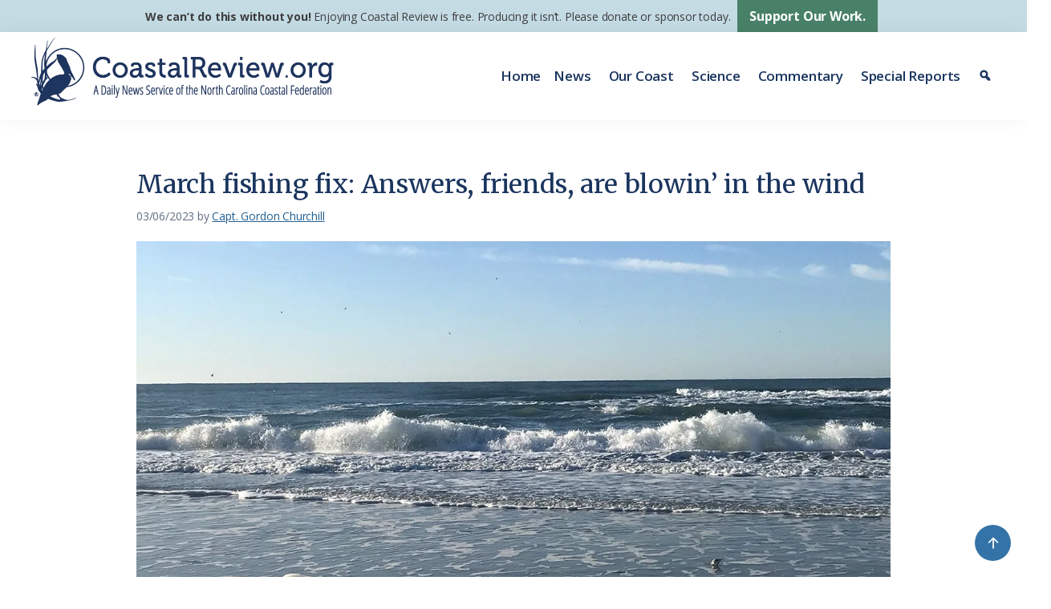

--- FILE ---
content_type: text/html; charset=UTF-8
request_url: https://coastalreview.org/2023/03/march-fishing-fix-answers-friends-are-blowin-in-the-wind/
body_size: 23131
content:
<!DOCTYPE html>
<html lang="en-US">
<head >
<meta charset="UTF-8" />
<meta name="viewport" content="width=device-width, initial-scale=1" />
<meta name='robots' content='index, follow, max-image-preview:large, max-snippet:-1, max-video-preview:-1' />
<style>img:is([sizes="auto" i], [sizes^="auto," i]) { contain-intrinsic-size: 3000px 1500px }</style>
<!-- This site is optimized with the Yoast SEO plugin v26.5 - https://yoast.com/wordpress/plugins/seo/ -->
<title>March fishing fix: Answers, friends, are blowin&#039; in the wind | Coastal Review</title>
<meta name="description" content="While you don&#039;t need a weatherman to know which way the wind blows, March brings conditions that require anglers to plan, lest the idiot wind blows through the buttons of your coat." />
<link rel="canonical" href="https://coastalreview.org/2023/03/march-fishing-fix-answers-friends-are-blowin-in-the-wind/" />
<meta property="og:locale" content="en_US" />
<meta property="og:type" content="article" />
<meta property="og:title" content="March fishing fix: Answers, friends, are blowin&#039; in the wind | Coastal Review" />
<meta property="og:description" content="While you don&#039;t need a weatherman to know which way the wind blows, March brings conditions that require anglers to plan, lest the idiot wind blows through the buttons of your coat." />
<meta property="og:url" content="https://coastalreview.org/2023/03/march-fishing-fix-answers-friends-are-blowin-in-the-wind/" />
<meta property="og:site_name" content="Coastal Review" />
<meta property="article:publisher" content="https://www.facebook.com/coastalreview.org" />
<meta property="article:published_time" content="2023-03-06T05:00:00+00:00" />
<meta property="og:image" content="https://coastalreview.org/wp-content/uploads/2023/03/windywaves.jpg" />
<meta property="og:image:width" content="1200" />
<meta property="og:image:height" content="675" />
<meta property="og:image:type" content="image/jpeg" />
<meta name="author" content="Capt. Gordon Churchill" />
<meta name="twitter:card" content="summary_large_image" />
<meta name="twitter:creator" content="@Coastal_Review" />
<meta name="twitter:site" content="@Coastal_Review" />
<script type="application/ld+json" class="yoast-schema-graph">{"@context":"https://schema.org","@graph":[{"@type":"Article","@id":"https://coastalreview.org/2023/03/march-fishing-fix-answers-friends-are-blowin-in-the-wind/#article","isPartOf":{"@id":"https://coastalreview.org/2023/03/march-fishing-fix-answers-friends-are-blowin-in-the-wind/"},"author":{"name":"Capt. Gordon Churchill","@id":"https://coastalreview.org/#/schema/person/90e0085dd39e250df13c6f313376439b"},"headline":"March fishing fix: Answers, friends, are blowin&#8217; in the wind","datePublished":"2023-03-06T05:00:00+00:00","mainEntityOfPage":{"@id":"https://coastalreview.org/2023/03/march-fishing-fix-answers-friends-are-blowin-in-the-wind/"},"wordCount":1149,"publisher":{"@id":"https://coastalreview.org/#organization"},"image":{"@id":"https://coastalreview.org/2023/03/march-fishing-fix-answers-friends-are-blowin-in-the-wind/#primaryimage"},"thumbnailUrl":"https://coastalreview.org/wp-content/uploads/2023/03/windywaves.jpg","keywords":["fishing"],"articleSection":["Commentary","Featured","The Angler's Angle"],"inLanguage":"en-US"},{"@type":"WebPage","@id":"https://coastalreview.org/2023/03/march-fishing-fix-answers-friends-are-blowin-in-the-wind/","url":"https://coastalreview.org/2023/03/march-fishing-fix-answers-friends-are-blowin-in-the-wind/","name":"March fishing fix: Answers, friends, are blowin' in the wind | Coastal Review","isPartOf":{"@id":"https://coastalreview.org/#website"},"primaryImageOfPage":{"@id":"https://coastalreview.org/2023/03/march-fishing-fix-answers-friends-are-blowin-in-the-wind/#primaryimage"},"image":{"@id":"https://coastalreview.org/2023/03/march-fishing-fix-answers-friends-are-blowin-in-the-wind/#primaryimage"},"thumbnailUrl":"https://coastalreview.org/wp-content/uploads/2023/03/windywaves.jpg","datePublished":"2023-03-06T05:00:00+00:00","description":"While you don't need a weatherman to know which way the wind blows, March brings conditions that require anglers to plan, lest the idiot wind blows through the buttons of your coat.","breadcrumb":{"@id":"https://coastalreview.org/2023/03/march-fishing-fix-answers-friends-are-blowin-in-the-wind/#breadcrumb"},"inLanguage":"en-US","potentialAction":[{"@type":"ReadAction","target":["https://coastalreview.org/2023/03/march-fishing-fix-answers-friends-are-blowin-in-the-wind/"]}]},{"@type":"ImageObject","inLanguage":"en-US","@id":"https://coastalreview.org/2023/03/march-fishing-fix-answers-friends-are-blowin-in-the-wind/#primaryimage","url":"https://coastalreview.org/wp-content/uploads/2023/03/windywaves.jpg","contentUrl":"https://coastalreview.org/wp-content/uploads/2023/03/windywaves.jpg","width":1200,"height":675,"caption":"This looks rough, and I did get wet, but I was able to catch trout in the slot. Photo: Gordon Churchill"},{"@type":"BreadcrumbList","@id":"https://coastalreview.org/2023/03/march-fishing-fix-answers-friends-are-blowin-in-the-wind/#breadcrumb","itemListElement":[{"@type":"ListItem","position":1,"name":"Home","item":"https://coastalreview.org/"},{"@type":"ListItem","position":2,"name":"Archives","item":"https://coastalreview.org/archives/"},{"@type":"ListItem","position":3,"name":"March fishing fix: Answers, friends, are blowin&#8217; in the wind"}]},{"@type":"WebSite","@id":"https://coastalreview.org/#website","url":"https://coastalreview.org/","name":"Coastal Review","description":"A Daily News Service of the North Carolina Coastal Federation","publisher":{"@id":"https://coastalreview.org/#organization"},"potentialAction":[{"@type":"SearchAction","target":{"@type":"EntryPoint","urlTemplate":"https://coastalreview.org/?s={search_term_string}"},"query-input":{"@type":"PropertyValueSpecification","valueRequired":true,"valueName":"search_term_string"}}],"inLanguage":"en-US"},{"@type":"Organization","@id":"https://coastalreview.org/#organization","name":"Coastal Review","url":"https://coastalreview.org/","logo":{"@type":"ImageObject","inLanguage":"en-US","@id":"https://coastalreview.org/#/schema/logo/image/","url":"https://coastalreview.org/wp-content/uploads/2021/04/Coastal-Review-logo-pub-2.png","contentUrl":"https://coastalreview.org/wp-content/uploads/2021/04/Coastal-Review-logo-pub-2.png","width":800,"height":191,"caption":"Coastal Review"},"image":{"@id":"https://coastalreview.org/#/schema/logo/image/"},"sameAs":["https://www.facebook.com/coastalreview.org","https://x.com/Coastal_Review"]},{"@type":"Person","@id":"https://coastalreview.org/#/schema/person/90e0085dd39e250df13c6f313376439b","name":"Capt. Gordon Churchill","description":"Gordon Churchill is a lifetime angler and longtime guide on the North Carolina coast. He has written about fishing in various publications for more 30 years. He is the author of two books, \"Flyfishing The Southeast Coast\" and \"Speckled Trout In The Surf.\" He currently resides in Carteret County.","url":"https://coastalreview.org/author/captgordon/"}]}</script>
<!-- / Yoast SEO plugin. -->
<link rel='dns-prefetch' href='//static.addtoany.com' />
<link rel='dns-prefetch' href='//fonts.googleapis.com' />
<link rel='dns-prefetch' href='//maxcdn.bootstrapcdn.com' />
<link rel="alternate" type="application/rss+xml" title="Coastal Review &raquo; Feed" href="https://coastalreview.org/feed/" />
<!-- <link rel='stylesheet' id='coastal-review-css' href='https://coastalreview.org/wp-content/themes/CRO/style.css?ver=1.0' media='all' /> -->
<link rel="stylesheet" type="text/css" href="//coastalreview.org/wp-content/cache/wpfc-minified/rpdkk2s/e0705.css" media="all"/>
<style id='coastal-review-inline-css'>
a,
.entry-title a:focus,
.entry-title a:hover,
.genesis-nav-menu a:focus,
.genesis-nav-menu a:hover,
.genesis-nav-menu .current-menu-item > a,
.genesis-nav-menu .sub-menu .current-menu-item > a:focus,
.genesis-nav-menu .sub-menu .current-menu-item > a:hover,
.menu-toggle:focus,
.menu-toggle:hover,
.sub-menu-toggle:focus,
.sub-menu-toggle:hover {
color: #216093;
}
button:focus,
button:hover,
input[type="button"]:focus,
input[type="button"]:hover,
input[type="reset"]:focus,
input[type="reset"]:hover,
input[type="submit"]:focus,
input[type="submit"]:hover,
input[type="reset"]:focus,
input[type="reset"]:hover,
input[type="submit"]:focus,
input[type="submit"]:hover,
.site-container div.wpforms-container-full .wpforms-form input[type="submit"]:focus,
.site-container div.wpforms-container-full .wpforms-form input[type="submit"]:hover,
.site-container div.wpforms-container-full .wpforms-form button[type="submit"]:focus,
.site-container div.wpforms-container-full .wpforms-form button[type="submit"]:hover,
.button:focus,
.button:hover {
background-color: #518970;
color: #ffffff;
}
@media only screen and (min-width: 960px) {
.genesis-nav-menu > .menu-highlight > a:hover,
.genesis-nav-menu > .menu-highlight > a:focus,
.genesis-nav-menu > .menu-highlight.current-menu-item > a {
background-color: #518970;
color: #ffffff;
}
}
.wp-custom-logo .site-container .title-area {
max-width: 400px;
}
</style>
<!-- <link rel='stylesheet' id='wp-block-library-css' href='https://coastalreview.org/wp-includes/css/dist/block-library/style.min.css?ver=3152ee1cd3a3b6dc56f3222a6763d6fd' media='all' /> -->
<link rel="stylesheet" type="text/css" href="//coastalreview.org/wp-content/cache/wpfc-minified/f2wdrxdm/e0705.css" media="all"/>
<style id='classic-theme-styles-inline-css'>
/*! This file is auto-generated */
.wp-block-button__link{color:#fff;background-color:#32373c;border-radius:9999px;box-shadow:none;text-decoration:none;padding:calc(.667em + 2px) calc(1.333em + 2px);font-size:1.125em}.wp-block-file__button{background:#32373c;color:#fff;text-decoration:none}
</style>
<style id='global-styles-inline-css'>
:root{--wp--preset--aspect-ratio--square: 1;--wp--preset--aspect-ratio--4-3: 4/3;--wp--preset--aspect-ratio--3-4: 3/4;--wp--preset--aspect-ratio--3-2: 3/2;--wp--preset--aspect-ratio--2-3: 2/3;--wp--preset--aspect-ratio--16-9: 16/9;--wp--preset--aspect-ratio--9-16: 9/16;--wp--preset--color--black: #000000;--wp--preset--color--cyan-bluish-gray: #abb8c3;--wp--preset--color--white: #fff;--wp--preset--color--pale-pink: #f78da7;--wp--preset--color--vivid-red: #cf2e2e;--wp--preset--color--luminous-vivid-orange: #ff6900;--wp--preset--color--luminous-vivid-amber: #fcb900;--wp--preset--color--light-green-cyan: #7bdcb5;--wp--preset--color--vivid-green-cyan: #00d084;--wp--preset--color--pale-cyan-blue: #8ed1fc;--wp--preset--color--vivid-cyan-blue: #0693e3;--wp--preset--color--vivid-purple: #9b51e0;--wp--preset--color--theme-primary: #216093;--wp--preset--color--theme-secondary: #518970;--wp--preset--color--navy: #1a355e;--wp--preset--color--teal: #007481;--wp--preset--color--dark-green: #528E73;--wp--preset--color--charcoal: #313234;--wp--preset--color--pale-blue: #bad1d9;--wp--preset--color--pale-blue-2: #d7e7ed;--wp--preset--gradient--vivid-cyan-blue-to-vivid-purple: linear-gradient(135deg,rgba(6,147,227,1) 0%,rgb(155,81,224) 100%);--wp--preset--gradient--light-green-cyan-to-vivid-green-cyan: linear-gradient(135deg,rgb(122,220,180) 0%,rgb(0,208,130) 100%);--wp--preset--gradient--luminous-vivid-amber-to-luminous-vivid-orange: linear-gradient(135deg,rgba(252,185,0,1) 0%,rgba(255,105,0,1) 100%);--wp--preset--gradient--luminous-vivid-orange-to-vivid-red: linear-gradient(135deg,rgba(255,105,0,1) 0%,rgb(207,46,46) 100%);--wp--preset--gradient--very-light-gray-to-cyan-bluish-gray: linear-gradient(135deg,rgb(238,238,238) 0%,rgb(169,184,195) 100%);--wp--preset--gradient--cool-to-warm-spectrum: linear-gradient(135deg,rgb(74,234,220) 0%,rgb(151,120,209) 20%,rgb(207,42,186) 40%,rgb(238,44,130) 60%,rgb(251,105,98) 80%,rgb(254,248,76) 100%);--wp--preset--gradient--blush-light-purple: linear-gradient(135deg,rgb(255,206,236) 0%,rgb(152,150,240) 100%);--wp--preset--gradient--blush-bordeaux: linear-gradient(135deg,rgb(254,205,165) 0%,rgb(254,45,45) 50%,rgb(107,0,62) 100%);--wp--preset--gradient--luminous-dusk: linear-gradient(135deg,rgb(255,203,112) 0%,rgb(199,81,192) 50%,rgb(65,88,208) 100%);--wp--preset--gradient--pale-ocean: linear-gradient(135deg,rgb(255,245,203) 0%,rgb(182,227,212) 50%,rgb(51,167,181) 100%);--wp--preset--gradient--electric-grass: linear-gradient(135deg,rgb(202,248,128) 0%,rgb(113,206,126) 100%);--wp--preset--gradient--midnight: linear-gradient(135deg,rgb(2,3,129) 0%,rgb(40,116,252) 100%);--wp--preset--font-size--small: 15px;--wp--preset--font-size--medium: 20px;--wp--preset--font-size--large: 20px;--wp--preset--font-size--x-large: 42px;--wp--preset--font-size--normal: 18px;--wp--preset--font-size--larger: 24px;--wp--preset--spacing--20: 0.44rem;--wp--preset--spacing--30: 0.67rem;--wp--preset--spacing--40: 1rem;--wp--preset--spacing--50: 1.5rem;--wp--preset--spacing--60: 2.25rem;--wp--preset--spacing--70: 3.38rem;--wp--preset--spacing--80: 5.06rem;--wp--preset--shadow--natural: 6px 6px 9px rgba(0, 0, 0, 0.2);--wp--preset--shadow--deep: 12px 12px 50px rgba(0, 0, 0, 0.4);--wp--preset--shadow--sharp: 6px 6px 0px rgba(0, 0, 0, 0.2);--wp--preset--shadow--outlined: 6px 6px 0px -3px rgba(255, 255, 255, 1), 6px 6px rgba(0, 0, 0, 1);--wp--preset--shadow--crisp: 6px 6px 0px rgba(0, 0, 0, 1);}:where(.is-layout-flex){gap: 0.5em;}:where(.is-layout-grid){gap: 0.5em;}body .is-layout-flex{display: flex;}.is-layout-flex{flex-wrap: wrap;align-items: center;}.is-layout-flex > :is(*, div){margin: 0;}body .is-layout-grid{display: grid;}.is-layout-grid > :is(*, div){margin: 0;}:where(.wp-block-columns.is-layout-flex){gap: 2em;}:where(.wp-block-columns.is-layout-grid){gap: 2em;}:where(.wp-block-post-template.is-layout-flex){gap: 1.25em;}:where(.wp-block-post-template.is-layout-grid){gap: 1.25em;}.has-black-color{color: var(--wp--preset--color--black) !important;}.has-cyan-bluish-gray-color{color: var(--wp--preset--color--cyan-bluish-gray) !important;}.has-white-color{color: var(--wp--preset--color--white) !important;}.has-pale-pink-color{color: var(--wp--preset--color--pale-pink) !important;}.has-vivid-red-color{color: var(--wp--preset--color--vivid-red) !important;}.has-luminous-vivid-orange-color{color: var(--wp--preset--color--luminous-vivid-orange) !important;}.has-luminous-vivid-amber-color{color: var(--wp--preset--color--luminous-vivid-amber) !important;}.has-light-green-cyan-color{color: var(--wp--preset--color--light-green-cyan) !important;}.has-vivid-green-cyan-color{color: var(--wp--preset--color--vivid-green-cyan) !important;}.has-pale-cyan-blue-color{color: var(--wp--preset--color--pale-cyan-blue) !important;}.has-vivid-cyan-blue-color{color: var(--wp--preset--color--vivid-cyan-blue) !important;}.has-vivid-purple-color{color: var(--wp--preset--color--vivid-purple) !important;}.has-black-background-color{background-color: var(--wp--preset--color--black) !important;}.has-cyan-bluish-gray-background-color{background-color: var(--wp--preset--color--cyan-bluish-gray) !important;}.has-white-background-color{background-color: var(--wp--preset--color--white) !important;}.has-pale-pink-background-color{background-color: var(--wp--preset--color--pale-pink) !important;}.has-vivid-red-background-color{background-color: var(--wp--preset--color--vivid-red) !important;}.has-luminous-vivid-orange-background-color{background-color: var(--wp--preset--color--luminous-vivid-orange) !important;}.has-luminous-vivid-amber-background-color{background-color: var(--wp--preset--color--luminous-vivid-amber) !important;}.has-light-green-cyan-background-color{background-color: var(--wp--preset--color--light-green-cyan) !important;}.has-vivid-green-cyan-background-color{background-color: var(--wp--preset--color--vivid-green-cyan) !important;}.has-pale-cyan-blue-background-color{background-color: var(--wp--preset--color--pale-cyan-blue) !important;}.has-vivid-cyan-blue-background-color{background-color: var(--wp--preset--color--vivid-cyan-blue) !important;}.has-vivid-purple-background-color{background-color: var(--wp--preset--color--vivid-purple) !important;}.has-black-border-color{border-color: var(--wp--preset--color--black) !important;}.has-cyan-bluish-gray-border-color{border-color: var(--wp--preset--color--cyan-bluish-gray) !important;}.has-white-border-color{border-color: var(--wp--preset--color--white) !important;}.has-pale-pink-border-color{border-color: var(--wp--preset--color--pale-pink) !important;}.has-vivid-red-border-color{border-color: var(--wp--preset--color--vivid-red) !important;}.has-luminous-vivid-orange-border-color{border-color: var(--wp--preset--color--luminous-vivid-orange) !important;}.has-luminous-vivid-amber-border-color{border-color: var(--wp--preset--color--luminous-vivid-amber) !important;}.has-light-green-cyan-border-color{border-color: var(--wp--preset--color--light-green-cyan) !important;}.has-vivid-green-cyan-border-color{border-color: var(--wp--preset--color--vivid-green-cyan) !important;}.has-pale-cyan-blue-border-color{border-color: var(--wp--preset--color--pale-cyan-blue) !important;}.has-vivid-cyan-blue-border-color{border-color: var(--wp--preset--color--vivid-cyan-blue) !important;}.has-vivid-purple-border-color{border-color: var(--wp--preset--color--vivid-purple) !important;}.has-vivid-cyan-blue-to-vivid-purple-gradient-background{background: var(--wp--preset--gradient--vivid-cyan-blue-to-vivid-purple) !important;}.has-light-green-cyan-to-vivid-green-cyan-gradient-background{background: var(--wp--preset--gradient--light-green-cyan-to-vivid-green-cyan) !important;}.has-luminous-vivid-amber-to-luminous-vivid-orange-gradient-background{background: var(--wp--preset--gradient--luminous-vivid-amber-to-luminous-vivid-orange) !important;}.has-luminous-vivid-orange-to-vivid-red-gradient-background{background: var(--wp--preset--gradient--luminous-vivid-orange-to-vivid-red) !important;}.has-very-light-gray-to-cyan-bluish-gray-gradient-background{background: var(--wp--preset--gradient--very-light-gray-to-cyan-bluish-gray) !important;}.has-cool-to-warm-spectrum-gradient-background{background: var(--wp--preset--gradient--cool-to-warm-spectrum) !important;}.has-blush-light-purple-gradient-background{background: var(--wp--preset--gradient--blush-light-purple) !important;}.has-blush-bordeaux-gradient-background{background: var(--wp--preset--gradient--blush-bordeaux) !important;}.has-luminous-dusk-gradient-background{background: var(--wp--preset--gradient--luminous-dusk) !important;}.has-pale-ocean-gradient-background{background: var(--wp--preset--gradient--pale-ocean) !important;}.has-electric-grass-gradient-background{background: var(--wp--preset--gradient--electric-grass) !important;}.has-midnight-gradient-background{background: var(--wp--preset--gradient--midnight) !important;}.has-small-font-size{font-size: var(--wp--preset--font-size--small) !important;}.has-medium-font-size{font-size: var(--wp--preset--font-size--medium) !important;}.has-large-font-size{font-size: var(--wp--preset--font-size--large) !important;}.has-x-large-font-size{font-size: var(--wp--preset--font-size--x-large) !important;}
:where(.wp-block-post-template.is-layout-flex){gap: 1.25em;}:where(.wp-block-post-template.is-layout-grid){gap: 1.25em;}
:where(.wp-block-columns.is-layout-flex){gap: 2em;}:where(.wp-block-columns.is-layout-grid){gap: 2em;}
:root :where(.wp-block-pullquote){font-size: 1.5em;line-height: 1.6;}
</style>
<!-- <link rel='stylesheet' id='megamenu-css' href='https://coastalreview.org/wp-content/uploads/maxmegamenu/style.css?ver=035c48' media='all' /> -->
<!-- <link rel='stylesheet' id='dashicons-css' href='https://coastalreview.org/wp-includes/css/dashicons.min.css?ver=3152ee1cd3a3b6dc56f3222a6763d6fd' media='all' /> -->
<link rel="stylesheet" type="text/css" href="//coastalreview.org/wp-content/cache/wpfc-minified/ko4b1l2z/e0705.css" media="all"/>
<link rel='stylesheet' id='coastal-review-fonts-css' href='https://fonts.googleapis.com/css2?family=Open+Sans%3Aital%2Cwght%400%2C400%3B0%2C600%3B0%2C700%3B0%2C800%3B1%2C400%3B1%2C600%3B1%2C700%3B1%2C800&#038;display=swap&#038;ver=1.0' media='all' />
<link rel='stylesheet' id='font-awesome-css' href='//maxcdn.bootstrapcdn.com/font-awesome/4.2.0/css/font-awesome.min.css?ver=3152ee1cd3a3b6dc56f3222a6763d6fd' media='all' />
<link rel='stylesheet' id='wpb-google-fonts-css' href='https://fonts.googleapis.com/css2?family=Merriweather%3Aital%2Cwght%400%2C400%3B0%2C700%3B1%2C400%3B1%2C700&#038;display=swap&#038;ver=3152ee1cd3a3b6dc56f3222a6763d6fd' media='all' />
<!-- <link rel='stylesheet' id='coastal-review-gutenberg-css' href='https://coastalreview.org/wp-content/themes/CRO/lib/gutenberg/front-end.css?ver=1.0' media='all' /> -->
<link rel="stylesheet" type="text/css" href="//coastalreview.org/wp-content/cache/wpfc-minified/8uyhkl5r/e0705.css" media="all"/>
<style id='coastal-review-gutenberg-inline-css'>
.gb-block-post-grid .gb-post-grid-items h2 a:hover {
color: #216093;
}
.site-container .wp-block-button .wp-block-button__link {
background-color: #216093;
}
.wp-block-button .wp-block-button__link:not(.has-background),
.wp-block-button .wp-block-button__link:not(.has-background):focus,
.wp-block-button .wp-block-button__link:not(.has-background):hover {
color: #ffffff;
}
.site-container .wp-block-button.is-style-outline .wp-block-button__link {
color: #216093;
}
.site-container .wp-block-button.is-style-outline .wp-block-button__link:focus,
.site-container .wp-block-button.is-style-outline .wp-block-button__link:hover {
color: #4483b6;
}		.site-container .has-small-font-size {
font-size: 15px;
}		.site-container .has-normal-font-size {
font-size: 18px;
}		.site-container .has-large-font-size {
font-size: 20px;
}		.site-container .has-larger-font-size {
font-size: 24px;
}		.site-container .has-theme-primary-color,
.site-container .wp-block-button .wp-block-button__link.has-theme-primary-color,
.site-container .wp-block-button.is-style-outline .wp-block-button__link.has-theme-primary-color {
color: #216093;
}
.site-container .has-theme-primary-background-color,
.site-container .wp-block-button .wp-block-button__link.has-theme-primary-background-color,
.site-container .wp-block-pullquote.is-style-solid-color.has-theme-primary-background-color {
background-color: #216093;
}		.site-container .has-theme-secondary-color,
.site-container .wp-block-button .wp-block-button__link.has-theme-secondary-color,
.site-container .wp-block-button.is-style-outline .wp-block-button__link.has-theme-secondary-color {
color: #518970;
}
.site-container .has-theme-secondary-background-color,
.site-container .wp-block-button .wp-block-button__link.has-theme-secondary-background-color,
.site-container .wp-block-pullquote.is-style-solid-color.has-theme-secondary-background-color {
background-color: #518970;
}		.site-container .has-navy-color,
.site-container .wp-block-button .wp-block-button__link.has-navy-color,
.site-container .wp-block-button.is-style-outline .wp-block-button__link.has-navy-color {
color: #1a355e;
}
.site-container .has-navy-background-color,
.site-container .wp-block-button .wp-block-button__link.has-navy-background-color,
.site-container .wp-block-pullquote.is-style-solid-color.has-navy-background-color {
background-color: #1a355e;
}		.site-container .has-teal-color,
.site-container .wp-block-button .wp-block-button__link.has-teal-color,
.site-container .wp-block-button.is-style-outline .wp-block-button__link.has-teal-color {
color: #007481;
}
.site-container .has-teal-background-color,
.site-container .wp-block-button .wp-block-button__link.has-teal-background-color,
.site-container .wp-block-pullquote.is-style-solid-color.has-teal-background-color {
background-color: #007481;
}		.site-container .has-dark-green-color,
.site-container .wp-block-button .wp-block-button__link.has-dark-green-color,
.site-container .wp-block-button.is-style-outline .wp-block-button__link.has-dark-green-color {
color: #528E73;
}
.site-container .has-dark-green-background-color,
.site-container .wp-block-button .wp-block-button__link.has-dark-green-background-color,
.site-container .wp-block-pullquote.is-style-solid-color.has-dark-green-background-color {
background-color: #528E73;
}		.site-container .has-charcoal-color,
.site-container .wp-block-button .wp-block-button__link.has-charcoal-color,
.site-container .wp-block-button.is-style-outline .wp-block-button__link.has-charcoal-color {
color: #313234;
}
.site-container .has-charcoal-background-color,
.site-container .wp-block-button .wp-block-button__link.has-charcoal-background-color,
.site-container .wp-block-pullquote.is-style-solid-color.has-charcoal-background-color {
background-color: #313234;
}		.site-container .has-white-color,
.site-container .wp-block-button .wp-block-button__link.has-white-color,
.site-container .wp-block-button.is-style-outline .wp-block-button__link.has-white-color {
color: #fff;
}
.site-container .has-white-background-color,
.site-container .wp-block-button .wp-block-button__link.has-white-background-color,
.site-container .wp-block-pullquote.is-style-solid-color.has-white-background-color {
background-color: #fff;
}		.site-container .has-pale-blue-color,
.site-container .wp-block-button .wp-block-button__link.has-pale-blue-color,
.site-container .wp-block-button.is-style-outline .wp-block-button__link.has-pale-blue-color {
color: #bad1d9;
}
.site-container .has-pale-blue-background-color,
.site-container .wp-block-button .wp-block-button__link.has-pale-blue-background-color,
.site-container .wp-block-pullquote.is-style-solid-color.has-pale-blue-background-color {
background-color: #bad1d9;
}		.site-container .has-pale-blue-2-color,
.site-container .wp-block-button .wp-block-button__link.has-pale-blue-2-color,
.site-container .wp-block-button.is-style-outline .wp-block-button__link.has-pale-blue-2-color {
color: #d7e7ed;
}
.site-container .has-pale-blue-2-background-color,
.site-container .wp-block-button .wp-block-button__link.has-pale-blue-2-background-color,
.site-container .wp-block-pullquote.is-style-solid-color.has-pale-blue-2-background-color {
background-color: #d7e7ed;
}
</style>
<!-- <link rel='stylesheet' id='addtoany-css' href='https://coastalreview.org/wp-content/plugins/add-to-any/addtoany.min.css?ver=1.16' media='all' /> -->
<!-- <link rel='stylesheet' id='__EPYT__style-css' href='https://coastalreview.org/wp-content/plugins/youtube-embed-plus/styles/ytprefs.min.css?ver=14.2.3.2' media='all' /> -->
<link rel="stylesheet" type="text/css" href="//coastalreview.org/wp-content/cache/wpfc-minified/89q677kk/e0705.css" media="all"/>
<style id='__EPYT__style-inline-css'>
.epyt-gallery-thumb {
width: 33.333%;
}
</style>
<script id="addtoany-core-js-before">
window.a2a_config=window.a2a_config||{};a2a_config.callbacks=[];a2a_config.overlays=[];a2a_config.templates={};
a2a_config.callbacks.push({ready:function(){document.querySelectorAll(".a2a_s_undefined").forEach(function(emptyIcon){emptyIcon.parentElement.style.display="none";})}});
a2a_config.icon_color="transparent,#1a355e";
</script>
<script defer src="https://static.addtoany.com/menu/page.js" id="addtoany-core-js"></script>
<script src='//coastalreview.org/wp-content/cache/wpfc-minified/kbjaf7qj/e0705.js' type="text/javascript"></script>
<!-- <script src="https://coastalreview.org/wp-includes/js/jquery/jquery.min.js?ver=3.7.1" id="jquery-core-js"></script> -->
<!-- <script src="https://coastalreview.org/wp-includes/js/jquery/jquery-migrate.min.js?ver=3.4.1" id="jquery-migrate-js"></script> -->
<!-- <script defer src="https://coastalreview.org/wp-content/plugins/add-to-any/addtoany.min.js?ver=1.1" id="addtoany-jquery-js"></script> -->
<script id="__ytprefs__-js-extra">
var _EPYT_ = {"ajaxurl":"https:\/\/coastalreview.org\/wp-admin\/admin-ajax.php","security":"68576aff19","gallery_scrolloffset":"20","eppathtoscripts":"https:\/\/coastalreview.org\/wp-content\/plugins\/youtube-embed-plus\/scripts\/","eppath":"https:\/\/coastalreview.org\/wp-content\/plugins\/youtube-embed-plus\/","epresponsiveselector":"[\"iframe.__youtube_prefs__\",\"iframe[src*='youtube.com']\",\"iframe[src*='youtube-nocookie.com']\",\"iframe[data-ep-src*='youtube.com']\",\"iframe[data-ep-src*='youtube-nocookie.com']\",\"iframe[data-ep-gallerysrc*='youtube.com']\"]","epdovol":"1","version":"14.2.3.2","evselector":"iframe.__youtube_prefs__[src], iframe[src*=\"youtube.com\/embed\/\"], iframe[src*=\"youtube-nocookie.com\/embed\/\"]","ajax_compat":"","maxres_facade":"eager","ytapi_load":"light","pause_others":"","stopMobileBuffer":"","facade_mode":"1","not_live_on_channel":""};
</script>
<script src='//coastalreview.org/wp-content/cache/wpfc-minified/8j2rdpdw/e0705.js' type="text/javascript"></script>
<!-- <script defer src="https://coastalreview.org/wp-content/plugins/youtube-embed-plus/scripts/ytprefs.min.js?ver=14.2.3.2" id="__ytprefs__-js"></script> -->
<!-- GA Google Analytics @ https://m0n.co/ga -->
<script async src="https://www.googletagmanager.com/gtag/js?id=G-6RLJ8WLG21"></script>
<script>
window.dataLayer = window.dataLayer || [];
function gtag(){dataLayer.push(arguments);}
gtag('js', new Date());
gtag('config', 'G-6RLJ8WLG21');
</script>
<!-- Google Tag Manager -->
<script>(function(w,d,s,l,i){w[l]=w[l]||[];w[l].push({'gtm.start':
new Date().getTime(),event:'gtm.js'});var f=d.getElementsByTagName(s)[0],
j=d.createElement(s),dl=l!='dataLayer'?'&l='+l:'';j.async=true;j.src=
'https://www.googletagmanager.com/gtm.js?id='+i+dl;f.parentNode.insertBefore(j,f);
})(window,document,'script','dataLayer','GTM-5Q5DL45T');</script>
<!-- End Google Tag Manager -->
<script type='text/javascript'>
function addLink() {
if (
window.getSelection().containsNode(
document.getElementsByClassName('entry-content')[0], true)) {
var body_element = document.getElementsByTagName('body')[0];
var selection;
selection = window.getSelection();
var oldselection = selection
var pagelink = "<br /><br /> Read more at Coastal Review, <a href='' title='March fishing fix: Answers, friends, are blowin&#8217; in the wind'>coastalreview.org</a>."; 
var copy_text = selection + pagelink;
var new_div = document.createElement('div');
new_div.style.left='-99999px';
new_div.style.position='absolute';
body_element.appendChild(new_div );
new_div.innerHTML = copy_text ;
selection.selectAllChildren(new_div );
window.setTimeout(function() {
body_element.removeChild(new_div );
},0);
}
}
document.oncopy = addLink;
</script>
<link rel="icon" href="https://coastalreview.org/wp-content/uploads/2021/03/NCCF-icon-152.png" sizes="32x32" />
<link rel="icon" href="https://coastalreview.org/wp-content/uploads/2021/03/NCCF-icon-152.png" sizes="192x192" />
<link rel="apple-touch-icon" href="https://coastalreview.org/wp-content/uploads/2021/03/NCCF-icon-152.png" />
<meta name="msapplication-TileImage" content="https://coastalreview.org/wp-content/uploads/2021/03/NCCF-icon-152.png" />
<style type="text/css">/** Mega Menu CSS: fs **/</style>
</head>
<body class="wp-singular post-template-default single single-post postid-76494 single-format-standard wp-custom-logo wp-embed-responsive wp-theme-genesis wp-child-theme-CRO mega-menu-primary header-full-width full-width-content genesis-breadcrumbs-hidden genesis-footer-widgets-visible first-block-core-image first-block-align-center"><div class="site-container" id="top"><ul class="genesis-skip-link"><li><a href="#genesis-nav-primary" class="screen-reader-shortcut"> Skip to primary navigation</a></li><li><a href="#genesis-content" class="screen-reader-shortcut"> Skip to main content</a></li><li><a href="#genesis-footer-widgets" class="screen-reader-shortcut"> Skip to footer</a></li></ul><div class="support-bar"><section id="text-56" class="widget widget_text"><div class="widget-wrap">			<div class="textwidget"><div class="inline margin-tb"><strong>We can&#8217;t do this without you!</strong> Enjoying Coastal Review is free. Producing it isn&#8217;t. Please donate or sponsor today.</div>
<div class="inline"><a class="button" href="/support/" title="Support Our Work">Support Our Work.</a></div>
</div>
</div></section>
</div><header class="site-header"><div class="wrap"><div class="title-area"><a href="https://coastalreview.org/" class="custom-logo-link" rel="home"><img width="800" height="191" src="https://coastalreview.org/wp-content/uploads/2021/04/Coastal-Review-logo-pub-2.png" class="custom-logo" alt="CoastalReview.org" decoding="async" fetchpriority="high" srcset="https://coastalreview.org/wp-content/uploads/2021/04/Coastal-Review-logo-pub-2.png 800w, https://coastalreview.org/wp-content/uploads/2021/04/Coastal-Review-logo-pub-2-400x96.png 400w, https://coastalreview.org/wp-content/uploads/2021/04/Coastal-Review-logo-pub-2-200x48.png 200w, https://coastalreview.org/wp-content/uploads/2021/04/Coastal-Review-logo-pub-2-768x183.png 768w" sizes="(max-width: 800px) 100vw, 800px" /></a><p class="site-title">Coastal Review</p><p class="site-description">A Daily News Service of the North Carolina Coastal Federation</p></div><nav class="nav-primary" aria-label="Main" id="genesis-nav-primary"><div class="wrap"><nav id="mega-menu-wrap-primary" class="mega-menu-wrap"><div class="mega-menu-toggle"><div class="mega-toggle-blocks-left"><div class='mega-toggle-block mega-menu-toggle-block mega-toggle-block-1' id='mega-toggle-block-1' tabindex='0'><span class='mega-toggle-label' role='button' aria-expanded='false'><span class='mega-toggle-label-closed'>MENU</span><span class='mega-toggle-label-open'>MENU</span></span></div></div><div class="mega-toggle-blocks-center"></div><div class="mega-toggle-blocks-right"></div></div><ul id="mega-menu-primary" class="mega-menu max-mega-menu mega-menu-horizontal mega-no-js" data-event="hover_intent" data-effect="fade_up" data-effect-speed="200" data-effect-mobile="slide_left" data-effect-speed-mobile="200" data-mobile-force-width="body" data-second-click="go" data-document-click="collapse" data-vertical-behaviour="accordion" data-breakpoint="1200" data-unbind="true" data-mobile-state="collapse_all" data-mobile-direction="vertical" data-hover-intent-timeout="300" data-hover-intent-interval="100"><li class="mega-menu-item mega-menu-item-type-post_type mega-menu-item-object-page mega-menu-item-home mega-align-bottom-left mega-menu-flyout mega-menu-item-6502" id="mega-menu-item-6502"><a class="mega-menu-link" href="https://coastalreview.org/" tabindex="0">Home</a></li><li class="mega-menu-item mega-menu-item-type-taxonomy mega-menu-item-object-category mega-menu-megamenu mega-menu-item-has-children mega-align-bottom-right mega-menu-megamenu mega-menu-item-6497" id="mega-menu-item-6497"><a class="mega-menu-link" href="https://coastalreview.org/category/news-features/" aria-expanded="false" tabindex="0">News<span class="mega-indicator" aria-hidden="true"></span></a>
<ul class="mega-sub-menu">
<li class="mega-menu-item mega-menu-item-type-widget widget_nav_menu mega-menu-column-standard mega-menu-columns-1-of-2 mega-menu-item-nav_menu-23" style="--columns:2; --span:1" id="mega-menu-item-nav_menu-23"><h4 class="mega-block-title">Topics</h4><nav class="menu-news-features-container" aria-label="Topics"><ul id="menu-news-features" class="menu"><li id="menu-item-4042" class="menu-item menu-item-type-taxonomy menu-item-object-category menu-item-4042"><a href="https://coastalreview.org/category/news-features/">News &amp; Features</a></li>
<li id="menu-item-5444" class="menu-item menu-item-type-taxonomy menu-item-object-category menu-item-5444"><a href="https://coastalreview.org/category/news-features/beach-inlet-management/">Beach &amp; Inlet Management</a></li>
<li id="menu-item-4048" class="menu-item menu-item-type-taxonomy menu-item-object-category menu-item-4048"><a href="https://coastalreview.org/category/news-features/climatechange/">Climate Change</a></li>
<li id="menu-item-4038" class="menu-item menu-item-type-taxonomy menu-item-object-category menu-item-4038"><a href="https://coastalreview.org/category/news-features/coastal-policy/">Coastal Policy</a></li>
<li id="menu-item-53251" class="menu-item menu-item-type-taxonomy menu-item-object-category menu-item-53251"><a href="https://coastalreview.org/category/news-features/education/">Education</a></li>
<li id="menu-item-4041" class="menu-item menu-item-type-taxonomy menu-item-object-category menu-item-4041"><a href="https://coastalreview.org/category/news-features/energy/">Energy</a></li>
<li id="menu-item-4040" class="menu-item menu-item-type-taxonomy menu-item-object-category menu-item-4040"><a href="https://coastalreview.org/category/news-features/habitatrestoration/">Habitat Restoration</a></li>
<li id="menu-item-4039" class="menu-item menu-item-type-taxonomy menu-item-object-category menu-item-4039"><a href="https://coastalreview.org/category/news-features/legislature/">Legislature</a></li>
<li id="menu-item-56131" class="menu-item menu-item-type-taxonomy menu-item-object-category menu-item-56131"><a href="https://coastalreview.org/category/news-briefs/">News Briefs</a></li>
<li id="menu-item-53252" class="menu-item menu-item-type-taxonomy menu-item-object-category menu-item-53252"><a href="https://coastalreview.org/category/news-features/public-health/">Public Health</a></li>
<li id="menu-item-4050" class="menu-item menu-item-type-taxonomy menu-item-object-category menu-item-4050"><a href="https://coastalreview.org/category/news-features/stormwater/">Stormwater</a></li>
<li id="menu-item-4111" class="menu-item menu-item-type-taxonomy menu-item-object-category menu-item-4111"><a href="https://coastalreview.org/category/news-features/terminal-groins/">Terminal Groins</a></li>
<li id="menu-item-4112" class="menu-item menu-item-type-taxonomy menu-item-object-category menu-item-4112"><a href="https://coastalreview.org/category/news-features/transportation/">Transportation</a></li>
</ul></nav></li><li class="mega-menu-item mega-menu-item-type-widget featured-content featuredpost mega-menu-column-standard mega-menu-columns-1-of-2 mega-menu-item-featured-post-2" style="--columns:2; --span:1" id="mega-menu-item-featured-post-2"><h4 class="mega-block-title">Recent Headlines</h4><article class="post-103031 post type-post status-publish format-standard has-post-thumbnail category-featured category-news-features tag-corps-of-engineers tag-epa tag-u-s-supreme-court tag-water-quality tag-wetlands tag-wotus entry" aria-label="New year, new definition: Feds set to limit water protections"><header class="entry-header"><h4 class="entry-title"><a href="https://coastalreview.org/2026/01/new-year-new-definition-feds-set-to-narrow-water-protections/">New year, new definition: Feds set to limit water protections</a></h4></header></article><article class="post-102874 post type-post status-publish format-standard has-post-thumbnail category-featured category-news-features category-spotlight tag-economy tag-food tag-science tag-seafood entry" aria-label="Imported shrimp served at restaurants touting local catch"><header class="entry-header"><h4 class="entry-title"><a href="https://coastalreview.org/2025/12/imported-shrimp-served-at-restaurants-touting-local-catch/">Imported shrimp served at restaurants touting local catch</a></h4></header></article><article class="post-102833 post type-post status-publish format-standard has-post-thumbnail category-beach-inlet-management category-featured category-news-features category-spotlight tag-beach-nourishment tag-buxton tag-cape-hatteras-national-seashore tag-dare-county tag-ecu tag-flood tag-hatteras-island tag-n-c-12 tag-ocracoke tag-outer-banks tag-parks-refuges tag-transportation entry" aria-label="Climate change compounds challenge to stabilize beaches"><header class="entry-header"><h4 class="entry-title"><a href="https://coastalreview.org/2025/12/climate-change-compounds-challenge-to-stabilize-beaches/">Climate change compounds challenge to stabilize beaches</a></h4></header></article><article class="post-102748 post type-post status-publish format-standard has-post-thumbnail category-featured category-news-features tag-carteret-county tag-environmental-justice tag-religion-and-faith entry" aria-label="Carteret chairman rejects call to extend Jewish greetings, too"><header class="entry-header"><h4 class="entry-title"><a href="https://coastalreview.org/2025/12/carteret-chairman-rejects-call-to-extend-jewish-greetings-too/">Carteret chairman rejects call to extend Jewish greetings, too</a></h4></header></article><article class="post-102714 post type-post status-publish format-standard has-post-thumbnail category-featured category-news-features tag-cape-fear-river tag-conservation tag-development tag-new-hanover-county tag-northeast-cape-fear-river tag-wilmington entry" aria-label="New Hanover County agrees to purchase, preserve 28 acres"><header class="entry-header"><h4 class="entry-title"><a href="https://coastalreview.org/2025/12/new-hanover-county-agrees-to-purchase-preserve-28-acres/">New Hanover County agrees to purchase, preserve 28 acres</a></h4></header></article><p class="more-from-category"><a href="https://coastalreview.org/category/news-features/" title="News &amp; Features">More Articles</a></p></li></ul>
</li><li class="mega-menu-item mega-menu-item-type-taxonomy mega-menu-item-object-category mega-menu-megamenu mega-menu-item-has-children mega-align-bottom-right mega-menu-megamenu mega-menu-item-6498" id="mega-menu-item-6498"><a class="mega-menu-link" href="https://coastalreview.org/category/ourcoast/" aria-expanded="false" tabindex="0">Our Coast<span class="mega-indicator" aria-hidden="true"></span></a>
<ul class="mega-sub-menu">
<li class="mega-menu-item mega-menu-item-type-widget widget_nav_menu mega-menu-column-standard mega-menu-columns-1-of-2 mega-menu-item-nav_menu-13" style="--columns:2; --span:1" id="mega-menu-item-nav_menu-13"><h4 class="mega-block-title">Topics</h4><nav class="menu-our-coast-container" aria-label="Topics"><ul id="menu-our-coast" class="menu"><li id="menu-item-4043" class="menu-item menu-item-type-taxonomy menu-item-object-category menu-item-4043"><a href="https://coastalreview.org/category/ourcoast/">Our Coast</a></li>
<li id="menu-item-4044" class="menu-item menu-item-type-taxonomy menu-item-object-category menu-item-4044"><a href="https://coastalreview.org/category/ourcoast/culture-history/">Culture &#038; History</a></li>
<li id="menu-item-6491" class="menu-item menu-item-type-taxonomy menu-item-object-category menu-item-6491"><a href="https://coastalreview.org/category/ourcoast/food/">Food</a></li>
<li id="menu-item-4045" class="menu-item menu-item-type-taxonomy menu-item-object-category menu-item-4045"><a href="https://coastalreview.org/category/ourcoast/people/">People</a></li>
<li id="menu-item-4046" class="menu-item menu-item-type-taxonomy menu-item-object-category menu-item-4046"><a href="https://coastalreview.org/category/ourcoast/places/">Places</a></li>
<li id="menu-item-4047" class="menu-item menu-item-type-taxonomy menu-item-object-category menu-item-4047"><a href="https://coastalreview.org/category/ourcoast/wildlife-nature/">Wildlife &#038; Nature</a></li>
</ul></nav></li><li class="mega-menu-item mega-menu-item-type-widget featured-content featuredpost mega-menu-column-standard mega-menu-columns-1-of-2 mega-menu-item-featured-post-4" style="--columns:2; --span:1" id="mega-menu-item-featured-post-4"><h4 class="mega-block-title">Recent Headlines</h4><article class="post-102459 post type-post status-publish format-standard has-post-thumbnail category-culture-history category-featured category-ourcoast tag-carteret-county tag-craven-county tag-culture-history tag-morehead-city tag-new-bern tag-transportation entry" aria-label="Our Coast: On the &#8216;Old Mullet Road&#8217; 1942"><header class="entry-header"><h4 class="entry-title"><a href="https://coastalreview.org/2025/12/our-coast-on-the-old-mullet-road-1942/">Our Coast: On the &#8216;Old Mullet Road&#8217; 1942</a></h4></header></article><article class="post-102417 post type-post status-publish format-standard has-post-thumbnail category-culture-history category-featured category-food category-ourcoast tag-camden-county tag-ecu tag-food tag-history entry" aria-label="This biscuit that brings farmers to tears becomes rarer find"><header class="entry-header"><h4 class="entry-title"><a href="https://coastalreview.org/2025/12/this-biscuit-that-brings-farmers-to-tears-becomes-rarer-find/">This biscuit that brings farmers to tears becomes rarer find</a></h4></header></article><article class="post-102488 post type-post status-publish format-standard has-post-thumbnail category-featured category-ourcoast category-people category-spotlight tag-endangered-species tag-profile tag-sea-turtles tag-surf-city tag-topsail-beach entry" aria-label="Jean Beasley, passionate sea turtle protector, dies at 90"><header class="entry-header"><h4 class="entry-title"><a href="https://coastalreview.org/2025/12/jean-beasley-passionate-sea-turtle-protector-dies-at-90/">Jean Beasley, passionate sea turtle protector, dies at 90</a></h4></header></article><article class="post-102390 post type-post status-publish format-standard has-post-thumbnail category-culture-history category-featured category-ourcoast category-people tag-carteret-county tag-core-sound-waterfowl-museum-and-heritage-center tag-culture-history tag-holidays entry" aria-label="Holiday lights are aglow ahead of annual Waterfowl Weekend"><header class="entry-header"><h4 class="entry-title"><a href="https://coastalreview.org/2025/12/holiday-lights-are-aglow-ahead-of-annual-waterfowl-weekend/">Holiday lights are aglow ahead of annual Waterfowl Weekend</a></h4></header></article><p class="more-from-category"><a href="https://coastalreview.org/category/ourcoast/" title="Our Coast">More Articles</a></p></li></ul>
</li><li class="mega-menu-item mega-menu-item-type-taxonomy mega-menu-item-object-category mega-menu-megamenu mega-menu-item-has-children mega-align-bottom-right mega-menu-megamenu mega-menu-item-6500" id="mega-menu-item-6500"><a class="mega-menu-link" href="https://coastalreview.org/category/science/" aria-expanded="false" tabindex="0">Science<span class="mega-indicator" aria-hidden="true"></span></a>
<ul class="mega-sub-menu">
<li class="mega-menu-item mega-menu-item-type-widget widget_nav_menu mega-menu-column-standard mega-menu-columns-1-of-2 mega-menu-item-nav_menu-14" style="--columns:2; --span:1" id="mega-menu-item-nav_menu-14"><h4 class="mega-block-title">Topics</h4><nav class="menu-science-container" aria-label="Topics"><ul id="menu-science" class="menu"><li id="menu-item-4051" class="menu-item menu-item-type-taxonomy menu-item-object-category menu-item-4051"><a href="https://coastalreview.org/category/science/">Science</a></li>
</ul></nav></li><li class="mega-menu-item mega-menu-item-type-widget featured-content featuredpost mega-menu-column-standard mega-menu-columns-1-of-2 mega-menu-item-featured-post-3" style="--columns:2; --span:1" id="mega-menu-item-featured-post-3"><h4 class="mega-block-title">Recent Headlines</h4><article class="post-102908 post type-post status-publish format-standard has-post-thumbnail category-featured category-science category-spotlight tag-air-pollution tag-deq tag-flood tag-stormwater tag-water-quality entry" aria-label="NCDEQ&#8217;s staffing cut by more than 30% over 14 years: Report"><header class="entry-header"><h4 class="entry-title"><a href="https://coastalreview.org/2025/12/ncdeqs-staffing-cut-by-more-than-30-over-14-years-report/">NCDEQ&#8217;s staffing cut by more than 30% over 14 years: Report</a></h4></header></article><article class="post-102269 post type-post status-publish format-standard has-post-thumbnail category-featured category-science tag-birds tag-cape-fear-river tag-erosion tag-living-shorelines tag-n-c-coastal-federation tag-southport tag-storms entry" aria-label="Partnership to test living shorelines on two Cape Fear islands"><header class="entry-header"><h4 class="entry-title"><a href="https://coastalreview.org/2025/12/partnerships-to-test-living-shorelines-on-cape-fear-islands/">Partnership to test living shorelines on two Cape Fear islands</a></h4></header></article><article class="post-101741 post type-post status-publish format-standard has-post-thumbnail category-featured category-science category-spotlight tag-duke-university tag-marine-debris tag-microplastics tag-public-health tag-science entry" aria-label="Manufacture, use of plastics incur staggering societal costs"><header class="entry-header"><h4 class="entry-title"><a href="https://coastalreview.org/2025/11/manufacture-use-of-plastics-incur-staggering-societal-costs/">Manufacture, use of plastics incur staggering societal costs</a></h4></header></article><article class="post-101457 post type-post status-publish format-standard has-post-thumbnail category-featured category-science tag-endangered-species tag-marine-biology tag-marine-life tag-science entry" aria-label="&#8216;Cautiously optimistic&#8217;: Right whale population rises 2.1%"><header class="entry-header"><h4 class="entry-title"><a href="https://coastalreview.org/2025/10/cautiously-optimistic-right-whale-population-rises-2-1/">&#8216;Cautiously optimistic&#8217;: Right whale population rises 2.1%</a></h4></header></article><p class="more-from-category"><a href="https://coastalreview.org/category/science/" title="Science">More Articles</a></p></li></ul>
</li><li class="mega-menu-item mega-menu-item-type-taxonomy mega-menu-item-object-category mega-current-post-ancestor mega-current-menu-parent mega-current-post-parent mega-menu-megamenu mega-menu-item-has-children mega-align-bottom-right mega-menu-megamenu mega-menu-item-6496" id="mega-menu-item-6496"><a class="mega-menu-link" href="https://coastalreview.org/category/commentary/" aria-expanded="false" tabindex="0">Commentary<span class="mega-indicator" aria-hidden="true"></span></a>
<ul class="mega-sub-menu">
<li class="mega-menu-item mega-menu-item-type-widget widget_nav_menu mega-menu-column-standard mega-menu-columns-1-of-2 mega-menu-item-nav_menu-15" style="--columns:2; --span:1" id="mega-menu-item-nav_menu-15"><h4 class="mega-block-title">Sections</h4><nav class="menu-commentary-container" aria-label="Sections"><ul id="menu-commentary" class="menu"><li id="menu-item-4110" class="menu-item menu-item-type-taxonomy menu-item-object-category current-post-ancestor current-menu-parent current-post-parent menu-item-4110"><a href="https://coastalreview.org/category/commentary/">Commentary</a></li>
<li id="menu-item-5667" class="menu-item menu-item-type-taxonomy menu-item-object-category menu-item-5667"><a href="https://coastalreview.org/category/commentary/guest-columns/">Guest Columns</a></li>
<li id="menu-item-66988" class="menu-item menu-item-type-taxonomy menu-item-object-category current-post-ancestor current-menu-parent current-post-parent menu-item-66988"><a href="https://coastalreview.org/category/commentary/the-anglers-angle/">The Angler&#8217;s Angle</a></li>
<li id="menu-item-90849" class="menu-item menu-item-type-taxonomy menu-item-object-category menu-item-90849"><a href="https://coastalreview.org/category/commentary/budding-wisdom/">Budding Wisdom</a></li>
<li id="menu-item-97278" class="menu-item menu-item-type-taxonomy menu-item-object-category menu-item-97278"><a href="https://coastalreview.org/category/commentary/tabbs-trails/">Tabb&#8217;s Trails</a></li>
<li id="menu-item-90850" class="menu-item menu-item-type-taxonomy menu-item-object-category menu-item-90850"><a href="https://coastalreview.org/category/commentary/sams-field-notes/">Sam’s Field Notes</a></li>
<li id="menu-item-8498" class="menu-item menu-item-type-taxonomy menu-item-object-category menu-item-8498"><a href="https://coastalreview.org/category/commentary/the-editors-desk/">The Editor&#8217;s Desk</a></li>
</ul></nav></li><li class="mega-menu-item mega-menu-item-type-widget featured-content featuredpost mega-menu-column-standard mega-menu-columns-1-of-2 mega-menu-item-featured-post-5" style="--columns:2; --span:1" id="mega-menu-item-featured-post-5"><h4 class="mega-block-title">Recent Articles</h4><article class="post-102683 post type-post status-publish format-standard has-post-thumbnail category-budding-wisdom category-commentary category-featured tag-gardening entry" aria-label="Life rises from, returns to dirt, and hidden worlds teem below"><header class="entry-header"><h4 class="entry-title"><a href="https://coastalreview.org/2025/12/life-rises-from-returns-to-dirt-and-hidden-worlds-teem-below/">Life rises from, returns to dirt, and hidden worlds teem below</a></h4></header></article><article class="post-103000 post type-post status-publish format-standard has-post-thumbnail category-commentary category-featured category-todd_miller tag-habitat-restoration tag-noaa tag-n-c-coastal-federation entry" aria-label="NOAA&#8217;s Chris Doley: Quiet leadership, lasting impact"><header class="entry-header"><h4 class="entry-title"><a href="https://coastalreview.org/2025/12/noaas-chris-doley-quiet-leadership-lasting-impact/">NOAA&#8217;s Chris Doley: Quiet leadership, lasting impact</a></h4></header></article><article class="post-102893 post type-post status-publish format-standard has-post-thumbnail category-commentary category-featured category-the-anglers-angle tag-fishing entry" aria-label="Casting call: Practice the fundamentals to become proficient"><header class="entry-header"><h4 class="entry-title"><a href="https://coastalreview.org/2025/12/casting-call-practice-the-fundamentals-to-become-proficient/">Casting call: Practice the fundamentals to become proficient</a></h4></header></article><article class="post-102686 post type-post status-publish format-standard has-post-thumbnail category-budding-wisdom category-commentary category-featured tag-gardening entry" aria-label="With only days remaining, Autumn&#8217;s delights linger on"><header class="entry-header"><h4 class="entry-title"><a href="https://coastalreview.org/2025/12/with-only-days-remaining-autumns-delights-linger-on/">With only days remaining, Autumn&#8217;s delights linger on</a></h4></header></article><p class="more-from-category"><a href="https://coastalreview.org/category/commentary/" title="Commentary">More Articles</a></p></li></ul>
</li><li class="mega-menu-item mega-menu-item-type-taxonomy mega-menu-item-object-category mega-menu-megamenu mega-menu-item-has-children mega-align-bottom-right mega-menu-megamenu mega-menu-item-6501" id="mega-menu-item-6501"><a class="mega-menu-link" href="https://coastalreview.org/category/specialreports/" aria-expanded="false" tabindex="0">Special Reports<span class="mega-indicator" aria-hidden="true"></span></a>
<ul class="mega-sub-menu">
<li class="mega-menu-item mega-menu-item-type-widget widget_nav_menu mega-menu-column-standard mega-menu-columns-1-of-2 mega-menu-item-nav_menu-16" style="--columns:2; --span:1" id="mega-menu-item-nav_menu-16"><h4 class="mega-block-title">Series</h4><nav class="menu-special-reports-container" aria-label="Series"><ul id="menu-special-reports" class="menu"><li id="menu-item-4114" class="menu-item menu-item-type-taxonomy menu-item-object-category menu-item-4114"><a href="https://coastalreview.org/category/specialreports/">Special Reports</a></li>
<li id="menu-item-97272" class="menu-item menu-item-type-taxonomy menu-item-object-category menu-item-97272"><a href="https://coastalreview.org/category/specialreports/federal-cuts-coastal-effects/">Federal Cuts, Coastal Effects</a></li>
<li id="menu-item-97273" class="menu-item menu-item-type-taxonomy menu-item-object-category menu-item-97273"><a href="https://coastalreview.org/category/specialreports/legacy-chemicals-pressure-builds-on-state-to-protect-drinking-water-sources/">Legacy chemicals: Pressure builds on state to protect drinking water sources</a></li>
<li id="menu-item-97274" class="menu-item menu-item-type-taxonomy menu-item-object-category menu-item-97274"><a href="https://coastalreview.org/category/specialreports/black-bears-of-the-coastal-plain/">Black bears of the coastal plain</a></li>
<li id="menu-item-97275" class="menu-item menu-item-type-taxonomy menu-item-object-category menu-item-97275"><a href="https://coastalreview.org/category/specialreports/north-carolinas-increasing-wildfire-risk/">North Carolina&#8217;s Increasing Wildfire Risk</a></li>
<li id="menu-item-84749" class="menu-item menu-item-type-taxonomy menu-item-object-category menu-item-84749"><a href="https://coastalreview.org/category/specialreports/50-years-of-cama/">50 Years of CAMA</a></li>
<li id="menu-item-97276" class="menu-item menu-item-type-taxonomy menu-item-object-category menu-item-97276"><a href="https://coastalreview.org/category/specialreports/safe-crossings-a-way-for-wildlife/">Safe Crossings: A Way for Wildlife</a></li>
<li id="menu-item-97277" class="menu-item menu-item-type-taxonomy menu-item-object-category menu-item-97277"><a href="https://coastalreview.org/category/specialreports/soaring-values-increasing-risks/">Soaring values, increasing risks</a></li>
<li id="menu-item-84750" class="menu-item menu-item-type-taxonomy menu-item-object-category menu-item-84750"><a href="https://coastalreview.org/category/specialreports/agencies-at-odds-wildlife-resources-v-marine-fisheries/">Agencies at Odds: Wildlife Resources v. Marine Fisheries</a></li>
<li id="menu-item-85294" class="menu-item menu-item-type-taxonomy menu-item-object-category menu-item-85294"><a href="https://coastalreview.org/category/specialreports/stripped-away-wetlands-left-unprotected/">Stripped away: Wetlands left unprotected</a></li>
<li id="menu-item-84751" class="menu-item menu-item-type-taxonomy menu-item-object-category menu-item-84751"><a href="https://coastalreview.org/category/specialreports/florence-at-5-recovery-continues/">Florence at 5: Recovery continues</a></li>
<li id="menu-item-80589" class="menu-item menu-item-type-taxonomy menu-item-object-category menu-item-80589"><a href="https://coastalreview.org/category/specialreports/plowed-under-digging-into-the-farm-act/">Plowed Under: Digging Into the Farm Act</a></li>
<li id="menu-item-80591" class="menu-item menu-item-type-taxonomy menu-item-object-category menu-item-80591"><a href="https://coastalreview.org/category/specialreports/environmental-economic-connections-in-the-albemarle-region-specialreports/">Environmental-Economic Connections in the Albemarle Region</a></li>
</ul></nav></li><li class="mega-menu-item mega-menu-item-type-widget featured-content featuredpost mega-menu-column-standard mega-menu-columns-1-of-2 mega-menu-item-featured-post-6" style="--columns:2; --span:1" id="mega-menu-item-featured-post-6"><h4 class="mega-block-title">Recent Articles</h4><article class="post-101526 post type-post status-publish format-standard has-post-thumbnail category-featured category-north-carolina-land-of-water category-specialreports tag-cape-lookout-national-seashore tag-coastal-geology tag-ecu tag-science entry" aria-label="Excerpt: Cape Lookout, &#8216;Paradigm for a Coastal System Ethic&#8217;"><header class="entry-header"><h4 class="entry-title"><a href="https://coastalreview.org/2025/11/excerpt-cape-lookout-paradigm-for-a-coastal-system-ethic/">Excerpt: Cape Lookout, &#8216;Paradigm for a Coastal System Ethic&#8217;</a></h4></header></article><article class="post-101791 post type-post status-publish format-standard has-post-thumbnail category-featured category-north-carolina-land-of-water category-specialreports category-spotlight tag-bertie-county tag-coastal-geology tag-ecu tag-science entry" aria-label="Coastal geologist Stan Riggs sets out on 10-book project"><header class="entry-header"><h4 class="entry-title"><a href="https://coastalreview.org/2025/11/coastal-geologist-stan-riggs-sets-out-on-10-book-project/">Coastal geologist Stan Riggs sets out on 10-book project</a></h4></header></article><article class="post-100636 post type-post status-publish format-standard has-post-thumbnail category-featured category-lessons-from-a-drowning-land category-specialreports category-spotlight tag-climate-change tag-sea-level-rise entry" aria-label="Residents at leading edge of climate crisis see no way to leave"><header class="entry-header"><h4 class="entry-title"><a href="https://coastalreview.org/2025/09/residents-at-leading-edge-of-climate-crisis-see-no-way-to-leave/">Residents at leading edge of climate crisis see no way to leave</a></h4></header></article><article class="post-100296 post type-post status-publish format-standard has-post-thumbnail category-featured category-lessons-from-a-drowning-land category-specialreports category-spotlight tag-climate-change tag-culture-history tag-energy tag-fisheries tag-sea-level-rise tag-seafood entry" aria-label="Vanishing Bayous: On a boat at ground zero for sea level rise"><header class="entry-header"><h4 class="entry-title"><a href="https://coastalreview.org/2025/09/vanishing-bayous-on-a-boat-at-ground-zero-for-sea-level-rise/">Vanishing Bayous: On a boat at ground zero for sea level rise</a></h4></header></article><p class="more-from-category"><a href="https://coastalreview.org/category/specialreports/" title="Special Reports">More Articles</a></p></li></ul>
</li><li class="mega-menu-item mega-menu-item-type-custom mega-menu-item-object-custom mega-menu-megamenu mega-menu-item-has-children mega-align-bottom-right mega-menu-megamenu mega-has-icon mega-icon-left mega-hide-text mega-menu-item-53235" id="mega-menu-item-53235"><a class="dashicons-search mega-menu-link" href="#" aria-expanded="false" tabindex="0" aria-label="Search"><span class="mega-indicator" aria-hidden="true"></span></a>
<ul class="mega-sub-menu">
<li class="mega-menu-item mega-menu-item-type-widget widget_search mega-menu-column-standard mega-menu-columns-1-of-1 mega-menu-item-search-11" style="--columns:1; --span:1" id="mega-menu-item-search-11"><form class="search-form" method="get" action="https://coastalreview.org/search/" role="search"><meta itemprop="target" content="https://coastalreview.org/?s={s}"/><label class="search-form-label screen-reader-text" for="searchform-695b40a3cf2e1">Search this website</label><input itemprop="query-input" type="search" name="q" id="searchform-695b40a3cf2e1" placeholder="Search this website &#x2026;" /><input type="submit" value="Search" /></form></li></ul>
</li></ul></nav></div></nav></div></header><div class="site-inner"><div class="content-sidebar-wrap"><main class="content" id="genesis-content"><article class="post-76494 post type-post status-publish format-standard has-post-thumbnail category-commentary category-featured category-the-anglers-angle tag-fishing entry" aria-label="March fishing fix: Answers, friends, are blowin&#8217; in the wind"><header class="entry-header"><h1 class="entry-title">March fishing fix: Answers, friends, are blowin&#8217; in the wind</h1>
<p class="entry-meta"><time class="entry-time">03/06/2023</time> by <span class="entry-author"><a href="https://coastalreview.org/author/captgordon/" class="entry-author-link" rel="author"><span class="entry-author-name">Capt. Gordon Churchill</span></a></span> </p></header><div class="entry-content"><div class="wp-block-image">
<figure class="aligncenter size-full"><img decoding="async" width="1200" height="675" src="https://coastalreview.org/wp-content/uploads/2023/03/windywaves.jpg" alt="This looks rough, and I did get wet, but I was able to catch trout in the slot. Photo: Gordon Churchill" class="wp-image-76498" srcset="https://coastalreview.org/wp-content/uploads/2023/03/windywaves.jpg 1200w, https://coastalreview.org/wp-content/uploads/2023/03/windywaves-400x225.jpg 400w, https://coastalreview.org/wp-content/uploads/2023/03/windywaves-200x113.jpg 200w, https://coastalreview.org/wp-content/uploads/2023/03/windywaves-768x432.jpg 768w" sizes="(max-width: 1200px) 100vw, 1200px" /><figcaption class="wp-element-caption">This looks rough, and I did get wet, but I was able to catch trout in the slot. Photo: Gordon Churchill</figcaption></figure></div>
<p>It’s been a long week. Kids were sick. Boss was a jerk. Dog puked on the carpet. </p>
<p>And it’s only Monday.</p><div class='code-block code-block-1' style='margin: 8px auto; text-align: center; display: block; clear: both;'>
<div id="sponsor1" class="sponsor-spotlight"><h6>Supporter Spotlight</h6><div class="wrap"><section id="media_image-2" class="widget widget_media_image"><div class="widget-wrap"><a href="https://www.nccoast.org/license-plate/"><img width="200" height="200" src="https://coastalreview.org/wp-content/uploads/2022/02/DMV-Poster-CROPPED-200x200.png" class="image wp-image-65709  attachment-thumbnail size-thumbnail" alt="" style="max-width: 100%; height: auto;" srcset="https://coastalreview.org/wp-content/uploads/2022/02/DMV-Poster-CROPPED-200x200.png 200w, https://coastalreview.org/wp-content/uploads/2022/02/DMV-Poster-CROPPED-400x400.png 400w, https://coastalreview.org/wp-content/uploads/2022/02/DMV-Poster-CROPPED-1278x1280.png 1278w, https://coastalreview.org/wp-content/uploads/2022/02/DMV-Poster-CROPPED-768x769.png 768w, https://coastalreview.org/wp-content/uploads/2022/02/DMV-Poster-CROPPED-175x175.png 175w, https://coastalreview.org/wp-content/uploads/2022/02/DMV-Poster-CROPPED-800x800.png 800w, https://coastalreview.org/wp-content/uploads/2022/02/DMV-Poster-CROPPED-600x600.png 600w, https://coastalreview.org/wp-content/uploads/2022/02/DMV-Poster-CROPPED.png 1294w" sizes="(max-width: 200px) 100vw, 200px" /></a></div></section>
<section id="text-58" class="widget widget_text"><div class="widget-wrap"><h3 class="widgettitle widget-title">Get Your NC Coast License Plate</h3>
<div class="textwidget"><p>The North Carolina coast is spectacular! When you purchase a North Carolina Coastal Federation license plate, you help keep our coast healthy and beautiful, and you support the independent, nonprofit, investigative and vital journalism &#8212; the news of the Tarheel State&#8217;s 20 coastal counties &#8212; that you are reading now. <a href="https://www.nccoast.org/license-plate/" target="_blank" rel="noopener"><strong>Learn more!</strong></a></p>
</div>
</div></section>
</div></div>
</div>
<p>But the countdown is already on for the weekend. You’re going fishing with your buddy.</p>
<p>As the week unfolds, it’s perfect every day. You look outside and the flags are laying down, the trees are still. Sun is shining. Everything looks so nice!</p>
<div class="wp-block-image">
<figure class="aligncenter size-full"><img decoding="async" width="1200" height="634" src="https://coastalreview.org/wp-content/uploads/2023/03/calm-conditions-GC.jpg" alt="A perfect day on Bogue Sound. Photo: Gordon Churchill" class="wp-image-76501" srcset="https://coastalreview.org/wp-content/uploads/2023/03/calm-conditions-GC.jpg 1200w, https://coastalreview.org/wp-content/uploads/2023/03/calm-conditions-GC-400x211.jpg 400w, https://coastalreview.org/wp-content/uploads/2023/03/calm-conditions-GC-200x106.jpg 200w, https://coastalreview.org/wp-content/uploads/2023/03/calm-conditions-GC-768x406.jpg 768w" sizes="(max-width: 1200px) 100vw, 1200px" /><figcaption class="wp-element-caption">A perfect day on Bogue Sound. Photo: Gordon Churchill</figcaption></figure></div>
<p>You wake up Saturday and everything changes. Flags are sticking straight out and flapping like crazy. Trees are shaking and leaves are falling off.&nbsp;Birds are struggling to make any kind of headway. Yes, it’s our old nemesis, the wind. More fishing plans have been ruined, changed or just plain canceled due to the wind than any other reason.</p>
<p>We have hurricanes, tornadoes, nor’easters, waterspouts and a host of other situations with big winds that mess up our days. Most of the time, however, it’s just day to day. What can we do about it besides just stay home? I’ve always joked that when it’s cold, get a sweater; when it’s rainy, get a jacket; and when it’s windy … get on the couch. But we can still get out there &#8212; if we are flexible and willing to change. Let’s look.</p>
<p>First of all, I am not advocating going out in dangerous conditions. You have to determine what kind of days are OK for you and your equipment, boat and even personal health. As we get older, some of us don’t feel comfortable in a boat that’s rocking too much, even though just a few years earlier, we did it with no problem. If you have a huge boat, you can get out on days that a lot of other people would not. I have a small skiff that I use to fish ultra-shallow, but the trade-off is that I have to make adjustments on days that may not bother others.</p><div class='code-block code-block-2' style='margin: 8px auto; text-align: center; display: block; clear: both;'>
<div id="sponsor2" class="sponsor-spotlight"><h6>Supporter Spotlight</h6><div class="wrap"><section id="media_image-3" class="widget widget_media_image"><div class="widget-wrap"><a href="https://workingtogether.nccoast.org/site/Donation2;jsessionid=00000000.app20078a?df_id=2840&#038;mfc_pref=T&#038;2840.donation=form1&#038;NONCE_TOKEN=DE99172262D7212FC37E169CE30217E8"><img width="175" height="175" src="https://coastalreview.org/wp-content/uploads/2025/09/NCPA2025-e1759243177329-175x175.jpg" class="image wp-image-100787  attachment-square-image size-square-image" alt="" style="max-width: 100%; height: auto;" srcset="https://coastalreview.org/wp-content/uploads/2025/09/NCPA2025-e1759243177329-175x175.jpg 175w, https://coastalreview.org/wp-content/uploads/2025/09/NCPA2025-e1759243177329-400x400.jpg 400w, https://coastalreview.org/wp-content/uploads/2025/09/NCPA2025-e1759243177329-200x200.jpg 200w, https://coastalreview.org/wp-content/uploads/2025/09/NCPA2025-e1759243177329-768x768.jpg 768w, https://coastalreview.org/wp-content/uploads/2025/09/NCPA2025-e1759243177329-800x800.jpg 800w, https://coastalreview.org/wp-content/uploads/2025/09/NCPA2025-e1759243177329-300x300.jpg 300w, https://coastalreview.org/wp-content/uploads/2025/09/NCPA2025-e1759243177329-600x600.jpg 600w, https://coastalreview.org/wp-content/uploads/2025/09/NCPA2025-e1759243177329.jpg 856w" sizes="(max-width: 175px) 100vw, 175px" /></a></div></section>
<section id="text-59" class="widget widget_text"><div class="widget-wrap"><h3 class="widgettitle widget-title">Support Outstanding Reporting On Coastal Issues</h3>
<div class="textwidget"><p>Coastal Review has again been recognized by the North Carolina Press Association for editorial excellence, and we need your support to continue delivering award-winning coverage of the coast. <a href="https://workingtogether.nccoast.org/site/Donation2;jsessionid=00000000.app20078a?df_id=2840&amp;mfc_pref=T&amp;2840.donation=form1&amp;NONCE_TOKEN=DE99172262D7212FC37E169CE30217E8" target="_blank" rel="noopener"><strong>Please give today!</strong></a></p>
</div>
</div></section>
</div></div></div>
<div class="wp-block-image">
<figure class="aligncenter size-full"><img loading="lazy" decoding="async" width="1200" height="900" src="https://coastalreview.org/wp-content/uploads/2023/03/downed-trees.jpg" alt="When this happens, staying on the couch is probably the best option. Photo: Gordon Churchill" class="wp-image-76499" srcset="https://coastalreview.org/wp-content/uploads/2023/03/downed-trees.jpg 1200w, https://coastalreview.org/wp-content/uploads/2023/03/downed-trees-400x300.jpg 400w, https://coastalreview.org/wp-content/uploads/2023/03/downed-trees-200x150.jpg 200w, https://coastalreview.org/wp-content/uploads/2023/03/downed-trees-768x576.jpg 768w" sizes="auto, (max-width: 1200px) 100vw, 1200px" /><figcaption class="wp-element-caption">When this happens, staying on the couch is probably the best option. Photo: Gordon Churchill</figcaption></figure></div>
<h3 class="wp-block-heading"><strong>Kids on board?</strong></h3>
<p>Let’s say you have a nice-sized center-console boat that’s around 22 feet or so. You had planned to run offshore a little ways to fish for the spring bonito run at the artificial reefs in 50 to 70 feet of water. This necessitates a run of somewhere in the 5- to 20-mile range to reach fishing spots that are ranging from a mile to up to 10 miles offshore. The forecast had been calling for southwest winds less than 15 knots all week. You get to the dock and it’s blowing over 20.</p>
<p>If you were going by yourself, you’d probably give it a chance, but you’ve got small kids with you. Bonito trolling is a fun and easy way to get some kids a chance to tug on some fast swimmers. But you get to the inlet and it’s just too rough to bring them out there. What are you going to do?</p>
<p>Always make sure you have a backup plan in mind. Some light spinning rods rigged with bottom rigs and some kind of bait. Fresh shrimp is best but is expensive to just have on hand.</p>
<p>A good option is the <a href="https://fishbites.com/" target="_blank" rel="noreferrer noopener">Fish Bites bait</a>. It comes in a zip-top bag, doesn’t have to be refrigerated, and as long as you don’t open the bag, it stays good for a long time. </p>
<p>Find a nice channel near the inlet. In the spring the bottom of some side channels can seemingly be paved with panfish. The kids will be glad to have some fish to catch and a much better time than getting bounced around in the waves all day.</p>
<h3 class="wp-block-heading"><strong>Feet in the water?</strong></h3>
<p>Maybe you are a surf fisherman. You had planned to cast for trout in the calm surf on a cool November morning. You know that if it gets too rough the water gets dirty and it’s very difficult to wade deep in the big waves to make the long casts necessary. Being in the water and fishing right as the sun comes up is very important. It’s always when the trout seem to bite best.</p>
<p>If you get to the water in the morning and the surf is too rough and you have to make alternate plans, the best part of the day is already gone. When you check the forecast the night before, it shows that the wind will shift and be pushing waves into your face in the spot you were going. Our coast is varied. Some beaches face south. Others face straight east. There are others that are someplace in between. With a knowledge of the wind and background on different beach directions, you can alter your plans the night before to be at the spot with the most favorable conditions right at dawn.</p>
<div class="wp-block-image">
<figure class="aligncenter size-large"><img loading="lazy" decoding="async" width="965" height="1280" src="https://coastalreview.org/wp-content/uploads/2023/03/gordon-slht-965x1280.jpg" alt="A dreamlike sunrise on the water. Photo: Gordon Churchill" class="wp-image-76503" srcset="https://coastalreview.org/wp-content/uploads/2023/03/gordon-slht-965x1280.jpg 965w, https://coastalreview.org/wp-content/uploads/2023/03/gordon-slht-302x400.jpg 302w, https://coastalreview.org/wp-content/uploads/2023/03/gordon-slht-151x200.jpg 151w, https://coastalreview.org/wp-content/uploads/2023/03/gordon-slht-768x1019.jpg 768w, https://coastalreview.org/wp-content/uploads/2023/03/gordon-slht-1158x1536.jpg 1158w, https://coastalreview.org/wp-content/uploads/2023/03/gordon-slht.jpg 1200w" sizes="auto, (max-width: 965px) 100vw, 965px" /><figcaption class="wp-element-caption">A dreamlike sunrise on the water. Photo: Gordon Churchill</figcaption></figure></div>
<h3 class="wp-block-heading">Available tools</h3>
<p>There are a bunch of ways to figure out the wind and weather for the day you’re planning on. Gone are the days of listening to the <a href="https://www.weather.gov/nwr&amp;ln_desc=NOAA+Weather+Radio/" target="_blank" rel="noreferrer noopener">NOAA weather radio</a> and waiting for the forecast to start over and the repeating voice to come back to what you want to hear. We can use the internet in a variety of ways.</p>
<p>I like a few apps on my smartphone. With the ones I’m using, I feel pretty confident in what conditions I’m going to see. <a href="https://www.fishweather.com/" target="_blank" rel="noreferrer noopener">Fish Weather</a> is my current favorite. It’s uncannily accurate in predictions of temperatures, precipitation and wind. You can dial it in to a very specific place and see what the conditions are going to be at any time of the day. I even use it to figure out what time I need to be crossing a large body of water in my small skiff in order to get back to the ramp most comfortably, even to the point where I’ve crossed safely, put the boat on the trailer, look outside 30 minutes later and seen whitecaps on the surface I just calmly cruised across.</p>
<p>For more general marine weather forecasts I like one called <a href="https://buoycast.com/" target="_blank" rel="noreferrer noopener">Buoycast</a>. You can pick the various marine forecast zones and see what the wind should look like that day. The best part though is the ability to check the offshore buoys in real time to see what the winds and wave heights are right now.</p>
<p>So, with a little knowledge and planning, and conditions somewhat less than a gale, we can save a fishing day and get out there and enjoy ourselves safely and maybe even still catch a couple fish.</p>
<div class="addtoany_share_save_container addtoany_content addtoany_content_bottom"><div class="a2a_kit a2a_kit_size_34 addtoany_list" data-a2a-url="https://coastalreview.org/2023/03/march-fishing-fix-answers-friends-are-blowin-in-the-wind/" data-a2a-title="March fishing fix: Answers, friends, are blowin’ in the wind"><a class="a2a_button_facebook" href="https://www.addtoany.com/add_to/facebook?linkurl=https%3A%2F%2Fcoastalreview.org%2F2023%2F03%2Fmarch-fishing-fix-answers-friends-are-blowin-in-the-wind%2F&amp;linkname=March%20fishing%20fix%3A%20Answers%2C%20friends%2C%20are%20blowin%E2%80%99%20in%20the%20wind" title="Facebook" rel="nofollow noopener" target="_blank"></a><a class="a2a_button_bluesky" href="https://www.addtoany.com/add_to/bluesky?linkurl=https%3A%2F%2Fcoastalreview.org%2F2023%2F03%2Fmarch-fishing-fix-answers-friends-are-blowin-in-the-wind%2F&amp;linkname=March%20fishing%20fix%3A%20Answers%2C%20friends%2C%20are%20blowin%E2%80%99%20in%20the%20wind" title="Bluesky" rel="nofollow noopener" target="_blank"></a><a class="a2a_button_google_classroom" href="https://www.addtoany.com/add_to/google_classroom?linkurl=https%3A%2F%2Fcoastalreview.org%2F2023%2F03%2Fmarch-fishing-fix-answers-friends-are-blowin-in-the-wind%2F&amp;linkname=March%20fishing%20fix%3A%20Answers%2C%20friends%2C%20are%20blowin%E2%80%99%20in%20the%20wind" title="Google Classroom" rel="nofollow noopener" target="_blank"></a><a class="a2a_button_threads" href="https://www.addtoany.com/add_to/threads?linkurl=https%3A%2F%2Fcoastalreview.org%2F2023%2F03%2Fmarch-fishing-fix-answers-friends-are-blowin-in-the-wind%2F&amp;linkname=March%20fishing%20fix%3A%20Answers%2C%20friends%2C%20are%20blowin%E2%80%99%20in%20the%20wind" title="Threads" rel="nofollow noopener" target="_blank"></a><a class="a2a_button_email" href="https://www.addtoany.com/add_to/email?linkurl=https%3A%2F%2Fcoastalreview.org%2F2023%2F03%2Fmarch-fishing-fix-answers-friends-are-blowin-in-the-wind%2F&amp;linkname=March%20fishing%20fix%3A%20Answers%2C%20friends%2C%20are%20blowin%E2%80%99%20in%20the%20wind" title="Email" rel="nofollow noopener" target="_blank"></a><a class="a2a_button_printfriendly" href="https://www.addtoany.com/add_to/printfriendly?linkurl=https%3A%2F%2Fcoastalreview.org%2F2023%2F03%2Fmarch-fishing-fix-answers-friends-are-blowin-in-the-wind%2F&amp;linkname=March%20fishing%20fix%3A%20Answers%2C%20friends%2C%20are%20blowin%E2%80%99%20in%20the%20wind" title="PrintFriendly" rel="nofollow noopener" target="_blank"></a><a class="a2a_dd addtoany_share_save addtoany_share" href="https://www.addtoany.com/share"></a></div></div><!-- CONTENT END 1 -->
</div><footer class="entry-footer"><p class="entry-meta"><span class="entry-categories">Filed Under: <a href="https://coastalreview.org/category/commentary/" rel="category tag">Commentary</a>, <a href="https://coastalreview.org/category/featured/" rel="category tag">Featured</a>, <a href="https://coastalreview.org/category/commentary/the-anglers-angle/" rel="category tag">The Angler's Angle</a></span> <span class="entry-tags">Tagged With: <a href="https://coastalreview.org/tag/fishing/" rel="tag">fishing</a></span>
<span class="reprint"><a href="/reprint/">Reprint this Story</a></span></p></footer></article><section class="author-box"><h4 class="author-box-title">About Capt. Gordon Churchill</h4><div class="author-box-content" itemprop="description"><p>Gordon Churchill is a lifetime angler and longtime guide on the North Carolina coast. He has written about fishing in various publications for more 30 years. He is the author of two books, "Flyfishing The Southeast Coast" and "Speckled Trout In The Surf." He currently resides in Carteret County.</p></div></div></section><div class="after-entry widget-area"><section id="custom_html-2" class="widget_text widget widget_custom_html"><div class="widget_text widget-wrap"><div class="textwidget custom-html-widget"><div class="subscribe"><h2>Get the news of the North Carolina coast delivered daily.</h2>
<p>Subscribe to Coastal Review</p>
<!-- Begin Mailchimp Signup Form -->
<div id="mc_embed_signup">
<form action="https://nccoast.us18.list-manage.com/subscribe/post?u=1b2f950a82ebbbb6f00fc7a61&amp;id=50c7a5334c" method="post" id="mc-embedded-subscribe-form" name="mc-embedded-subscribe-form" class="validate" target="_blank" novalidate>
<div id="mc_embed_signup_scroll">
<div class="mc-field-group"><input type="text" value="" name="FNAME" class="" id="mce-FNAME" placeholder="First Name"></div>
<div class="mc-field-group"><input type="text" value="" name="LNAME" class="" id="mce-LNAME" placeholder="Last Name"></div>
<div class="mc-field-group"><input type="email" value="" name="EMAIL" class="required email" id="mce-EMAIL" placeholder="Email"></div>
<!-- real people should not fill this in and expect good things - do not remove this or risk form bot signups-->
<div style="position: absolute; left: -5000px;" aria-hidden="true"><input type="text" name="b_1b2f950a82ebbbb6f00fc7a61_50c7a5334c" tabindex="-1" value=""></div>
<div class="submit-button"><input type="submit" value="Subscribe" name="subscribe" id="mc-embedded-subscribe" class="button"></div><div id="mce-responses" class="clear">
<div class="response" id="mce-error-response" style="display:none"></div>
<div class="response" id="mce-success-response" style="display:none"></div>
</div>
</div>
<div class="clear"></div></form>
</div>
<!--End mc_embed_signup--></div></div></div></section>
<section id="custom_html-3" class="widget_text widget widget_custom_html"><div class="widget_text widget-wrap"><div class="textwidget custom-html-widget"><div class="facebook"><a href="https://www.facebook.com/coastalreview.org" target="_blank"><i class="fab fa-facebook"></i> Join the conversation on our Facebook Page</a>
</div> </div></div></section>
</div><div class="adjacent-entry-pagination pagination"><div class="pagination-previous alignleft"><a href="https://coastalreview.org/2023/03/nc-denmark-enter-offshore-wind-energy-agreement/" rel="prev"><span class="screen-reader-text">Previous Post: </span><span class="adjacent-post-link">&#xAB; NC, Denmark enter offshore wind energy agreement</span></a></div><div class="pagination-next alignright"><a href="https://coastalreview.org/2023/03/deq-to-accept-water-quality-grant-proposals-until-may-4/" rel="next"><span class="screen-reader-text">Next Post: </span><span class="adjacent-post-link">DEQ to accept water quality grant proposals until May 4 &#xBB;</span></a></div></div><div class="related"><h3 class="related-title">Related Posts</h3><div class="related-posts-list" data-columns><div class="related-post"><a class="related-image" href="https://coastalreview.org/2026/01/new-year-new-definition-feds-set-to-narrow-water-protections/" rel="bookmark" title="Permanent Link to New year, new definition: Feds set to limit water protections"><img width="1200" height="800" src="https://coastalreview.org/wp-content/uploads/2023/09/BSL-Preserve.jpg" class="attachment-related size-related" alt="Isolated wetlands, such as this scene at Boiling Spring Lakes Preserve in Brunswick County, include diverse plant species, serve important water quality and flood-protection roles, and may not always look to the public like wetlands. Photo: Kristie Gianopulos/NC Wetlands" decoding="async" loading="lazy" srcset="https://coastalreview.org/wp-content/uploads/2023/09/BSL-Preserve.jpg 1200w, https://coastalreview.org/wp-content/uploads/2023/09/BSL-Preserve-400x267.jpg 400w, https://coastalreview.org/wp-content/uploads/2023/09/BSL-Preserve-200x133.jpg 200w, https://coastalreview.org/wp-content/uploads/2023/09/BSL-Preserve-768x512.jpg 768w, https://coastalreview.org/wp-content/uploads/2023/09/BSL-Preserve-600x400.jpg 600w" sizes="auto, (max-width: 1200px) 100vw, 1200px" /></a><div  class="related-post-title"><a href="https://coastalreview.org/2026/01/new-year-new-definition-feds-set-to-narrow-water-protections/" rel="bookmark" title="Permanent Link to New year, new definition: Feds set to limit water protections">New year, new definition: Feds set to limit water protections</a></div></div><div class="related-post"><a class="related-image" href="https://coastalreview.org/2025/12/life-rises-from-returns-to-dirt-and-hidden-worlds-teem-below/" rel="bookmark" title="Permanent Link to Life rises from, returns to dirt, and hidden worlds teem below"><img width="1200" height="993" src="https://coastalreview.org/wp-content/uploads/2025/12/HS-Tunneling-critters-cropped.jpg" class="attachment-related size-related" alt="Tunneling critters, as evidenced here, help enrich the soil by moving soil around and by incorporating leaves and other organic material into the soil. Photo: Heidi Skinner" decoding="async" loading="lazy" srcset="https://coastalreview.org/wp-content/uploads/2025/12/HS-Tunneling-critters-cropped.jpg 1200w, https://coastalreview.org/wp-content/uploads/2025/12/HS-Tunneling-critters-cropped-400x331.jpg 400w, https://coastalreview.org/wp-content/uploads/2025/12/HS-Tunneling-critters-cropped-200x166.jpg 200w, https://coastalreview.org/wp-content/uploads/2025/12/HS-Tunneling-critters-cropped-768x636.jpg 768w" sizes="auto, (max-width: 1200px) 100vw, 1200px" /></a><div  class="related-post-title"><a href="https://coastalreview.org/2025/12/life-rises-from-returns-to-dirt-and-hidden-worlds-teem-below/" rel="bookmark" title="Permanent Link to Life rises from, returns to dirt, and hidden worlds teem below">Life rises from, returns to dirt, and hidden worlds teem below</a></div></div><div class="related-post"><a class="related-image" href="https://coastalreview.org/2025/12/noaas-chris-doley-quiet-leadership-lasting-impact/" rel="bookmark" title="Permanent Link to NOAA&#8217;s Chris Doley: Quiet leadership, lasting impact"><img width="1200" height="777" src="https://coastalreview.org/wp-content/uploads/2025/12/chris-doley.jpg" class="attachment-related size-related" alt="Chris Doley of NOAA is shown en route to begin sample sorting circa 1995. Photo: NOAA Restoration Center" decoding="async" loading="lazy" srcset="https://coastalreview.org/wp-content/uploads/2025/12/chris-doley.jpg 1200w, https://coastalreview.org/wp-content/uploads/2025/12/chris-doley-400x259.jpg 400w, https://coastalreview.org/wp-content/uploads/2025/12/chris-doley-200x130.jpg 200w, https://coastalreview.org/wp-content/uploads/2025/12/chris-doley-768x497.jpg 768w" sizes="auto, (max-width: 1200px) 100vw, 1200px" /></a><div  class="related-post-title"><a href="https://coastalreview.org/2025/12/noaas-chris-doley-quiet-leadership-lasting-impact/" rel="bookmark" title="Permanent Link to NOAA&#8217;s Chris Doley: Quiet leadership, lasting impact">NOAA&#8217;s Chris Doley: Quiet leadership, lasting impact</a></div></div><div class="related-post"><a class="related-image" href="https://coastalreview.org/2025/12/casting-call-practice-the-fundamentals-to-become-proficient/" rel="bookmark" title="Permanent Link to Casting call: Practice the fundamentals to become proficient"><img width="1200" height="916" src="https://coastalreview.org/wp-content/uploads/2025/12/GC-casting-3crop.jpg" class="attachment-related size-related" alt="To catch a fish in this situation is a prime test. Photo: Gordon Churchill" decoding="async" loading="lazy" srcset="https://coastalreview.org/wp-content/uploads/2025/12/GC-casting-3crop.jpg 1200w, https://coastalreview.org/wp-content/uploads/2025/12/GC-casting-3crop-400x305.jpg 400w, https://coastalreview.org/wp-content/uploads/2025/12/GC-casting-3crop-200x153.jpg 200w, https://coastalreview.org/wp-content/uploads/2025/12/GC-casting-3crop-768x586.jpg 768w" sizes="auto, (max-width: 1200px) 100vw, 1200px" /></a><div  class="related-post-title"><a href="https://coastalreview.org/2025/12/casting-call-practice-the-fundamentals-to-become-proficient/" rel="bookmark" title="Permanent Link to Casting call: Practice the fundamentals to become proficient">Casting call: Practice the fundamentals to become proficient</a></div></div></div></div></main></div></div><div class="support-cro"><section id="custom_html-4" class="widget_text widget widget_custom_html"><div class="widget_text widget-wrap"><div class="textwidget custom-html-widget"><span class="inline green-block">Support the coastal news you value.</span><span class="inline support-text"><strong>CoastalReview.org</strong> is an award-winning, nonprofit news service providing unbiased, in-depth and investigative reporting about issues on the North Carolina coast. Your support makes our work possible. Please join the Coastal Review Press Club or put your business in the Sponsor Spotlight to support the coverage you care about. </span><span class="support-buttons"><a href="/support/" title="Learn More">Learn More</a><a href="https://workingtogether.nccoast.org/site/SPageServer?pagename=checkout_1900" target="_blank" title="Give or Sponsor">Give or Sponsor</a></span></div></div></section>
</div><div class="ncpa"><section id="text-55" class="widget widget_text"><div class="widget-wrap">			<div class="textwidget"><p><span class="inline"><a href="https://ncpress.com/" target="_blank" rel="noopener"><img loading="lazy" decoding="async" class="ncpa-image alignnone" src="/wp-content/uploads/2014/11/revised-new-NCPA-logo-copy.jpg" alt="North Carolina Press Association" width="273" height="73" /></a></span><a href="https://coastalreview.org/2025/07/press-association-awards-coastal-reviews-reporting/" target="_blank" rel="noopener"><span class="inline">Winner of <strong>six North Carolina Press Association awards</strong> in 2025.</span></a></p>
</div>
</div></section>
</div><div class="footer-widgets" id="genesis-footer-widgets"><h2 class="genesis-sidebar-title screen-reader-text">Footer</h2><div class="wrap"><div class="widget-area footer-widgets-1 footer-widget-area"><section id="text-52" class="widget widget_text"><div class="widget-wrap"><h3 class="widgettitle widget-title">Coastal Review</h3>
<div class="textwidget"><p>Published by the<br />
<a href="https://www.nccoast.org" target="_blank" rel="noopener">North Carolina Coastal Federation</a></p>
<p>Newport, NC</p>
<p>252-393-8185</p>
</div>
</div></section>
</div><div class="widget-area footer-widgets-2 footer-widget-area"><section id="nav_menu-20" class="widget widget_nav_menu"><div class="widget-wrap"><h3 class="widgettitle widget-title">About Us</h3>
<nav class="menu-footer-about-container" aria-label="About Us"><ul id="menu-footer-about" class="menu"><li id="menu-item-53102" class="menu-item menu-item-type-post_type menu-item-object-page menu-item-53102"><a href="https://coastalreview.org/about/">About Us</a></li>
<li id="menu-item-53103" class="menu-item menu-item-type-post_type menu-item-object-page menu-item-53103"><a href="https://coastalreview.org/about/staff-contributors/">Staff &#038; Contributors</a></li>
<li id="menu-item-53104" class="menu-item menu-item-type-post_type menu-item-object-page menu-item-53104"><a href="https://coastalreview.org/about/submissions/">Submissions</a></li>
<li id="menu-item-53382" class="menu-item menu-item-type-post_type menu-item-object-page menu-item-53382"><a href="https://coastalreview.org/reprint/">Republish Our Content</a></li>
<li id="menu-item-53105" class="menu-item menu-item-type-post_type menu-item-object-page menu-item-53105"><a href="https://coastalreview.org/about/career-opportunities/">Careers</a></li>
</ul></nav></div></section>
</div><div class="widget-area footer-widgets-3 footer-widget-area"><section id="custom_html-5" class="widget_text widget widget_custom_html"><div class="widget_text widget-wrap"><div class="textwidget custom-html-widget"><ul class="wp-block-social-links has-visible-labels has-icon-color is-style-logos-only is-vertical wp-container-core-social-links-is-layout-1 "><h3 class="widgettitle widget-title">Follow Us</h3><li style="color: #313234;display: block;" class="wp-social-link wp-social-link-facebook has-charcoal-color wp-block-social-link"><a rel="noopener nofollow" target="_blank" href="https://www.facebook.com/coastalreview.org" class="wp-block-social-link-anchor"><svg width="24" height="24" viewbox="0 0 24 24" version="1.1" xmlns="http://www.w3.org/2000/svg" aria-hidden="true" focusable="false"><path d="M12 2C6.5 2 2 6.5 2 12c0 5 3.7 9.1 8.4 9.9v-7H7.9V12h2.5V9.8c0-2.5 1.5-3.9 3.8-3.9 1.1 0 2.2.2 2.2.2v2.5h-1.3c-1.2 0-1.6.8-1.6 1.6V12h2.8l-.4 2.9h-2.3v7C18.3 21.1 22 17 22 12c0-5.5-4.5-10-10-10z"></path></svg><span class="wp-block-social-link-label" style="font-size: 1em">Facebook</span></a></li>
<li style="color: #313234;display: block;" class="wp-social-link wp-social-link-bluesky has-charcoal-color wp-block-social-link"><a rel="noopener nofollow" target="_blank" href="https://bsky.app/profile/coastalreview.bsky.social" class="wp-block-social-link-anchor"><svg width="24" height="24" viewbox="0 0 24 24" version="1.1" xmlns="http://www.w3.org/2000/svg" aria-hidden="true" focusable="false"><path d="M6.3,4.2c2.3,1.7,4.8,5.3,5.7,7.2.9-1.9,3.4-5.4,5.7-7.2,1.7-1.3,4.3-2.2,4.3.9s-.4,5.2-.6,5.9c-.7,2.6-3.3,3.2-5.6,2.8,4,.7,5.1,3,2.9,5.3-5,5.2-6.7-2.8-6.7-2.8,0,0-1.7,8-6.7,2.8-2.2-2.3-1.2-4.6,2.9-5.3-2.3.4-4.9-.3-5.6-2.8-.2-.7-.6-5.3-.6-5.9,0-3.1,2.7-2.1,4.3-.9h0Z"></path></svg><span class="wp-block-social-link-label" style="font-size: 1em">Bluesky</span></a></li>
<li style="color: #313234;display: block;" class="wp-social-link wp-social-link-instagram has-charcoal-color wp-block-social-link"><a rel="noopener nofollow" target="_blank" href="https://www.instagram.com/coastal_review/" class="wp-block-social-link-anchor"><svg width="24" height="24" viewbox="0 0 24 24" version="1.1" xmlns="http://www.w3.org/2000/svg" aria-hidden="true" focusable="false"><path d="M12,4.622c2.403,0,2.688,0.009,3.637,0.052c0.877,0.04,1.354,0.187,1.671,0.31c0.42,0.163,0.72,0.358,1.035,0.673 c0.315,0.315,0.51,0.615,0.673,1.035c0.123,0.317,0.27,0.794,0.31,1.671c0.043,0.949,0.052,1.234,0.052,3.637 s-0.009,2.688-0.052,3.637c-0.04,0.877-0.187,1.354-0.31,1.671c-0.163,0.42-0.358,0.72-0.673,1.035 c-0.315,0.315-0.615,0.51-1.035,0.673c-0.317,0.123-0.794,0.27-1.671,0.31c-0.949,0.043-1.233,0.052-3.637,0.052 s-2.688-0.009-3.637-0.052c-0.877-0.04-1.354-0.187-1.671-0.31c-0.42-0.163-0.72-0.358-1.035-0.673 c-0.315-0.315-0.51-0.615-0.673-1.035c-0.123-0.317-0.27-0.794-0.31-1.671C4.631,14.688,4.622,14.403,4.622,12 s0.009-2.688,0.052-3.637c0.04-0.877,0.187-1.354,0.31-1.671c0.163-0.42,0.358-0.72,0.673-1.035 c0.315-0.315,0.615-0.51,1.035-0.673c0.317-0.123,0.794-0.27,1.671-0.31C9.312,4.631,9.597,4.622,12,4.622 M12,3 C9.556,3,9.249,3.01,8.289,3.054C7.331,3.098,6.677,3.25,6.105,3.472C5.513,3.702,5.011,4.01,4.511,4.511 c-0.5,0.5-0.808,1.002-1.038,1.594C3.25,6.677,3.098,7.331,3.054,8.289C3.01,9.249,3,9.556,3,12c0,2.444,0.01,2.751,0.054,3.711 c0.044,0.958,0.196,1.612,0.418,2.185c0.23,0.592,0.538,1.094,1.038,1.594c0.5,0.5,1.002,0.808,1.594,1.038 c0.572,0.222,1.227,0.375,2.185,0.418C9.249,20.99,9.556,21,12,21s2.751-0.01,3.711-0.054c0.958-0.044,1.612-0.196,2.185-0.418 c0.592-0.23,1.094-0.538,1.594-1.038c0.5-0.5,0.808-1.002,1.038-1.594c0.222-0.572,0.375-1.227,0.418-2.185 C20.99,14.751,21,14.444,21,12s-0.01-2.751-0.054-3.711c-0.044-0.958-0.196-1.612-0.418-2.185c-0.23-0.592-0.538-1.094-1.038-1.594 c-0.5-0.5-1.002-0.808-1.594-1.038c-0.572-0.222-1.227-0.375-2.185-0.418C14.751,3.01,14.444,3,12,3L12,3z M12,7.378 c-2.552,0-4.622,2.069-4.622,4.622S9.448,16.622,12,16.622s4.622-2.069,4.622-4.622S14.552,7.378,12,7.378z M12,15 c-1.657,0-3-1.343-3-3s1.343-3,3-3s3,1.343,3,3S13.657,15,12,15z M16.804,6.116c-0.596,0-1.08,0.484-1.08,1.08 s0.484,1.08,1.08,1.08c0.596,0,1.08-0.484,1.08-1.08S17.401,6.116,16.804,6.116z"></path></svg><span class="wp-block-social-link-label" style="font-size: 1em">Instagram</span></a></li>
<li style="color: #313234;display: block;" class="wp-social-link wp-social-link-linkedin has-charcoal-color wp-block-social-link"><a rel="noopener nofollow" target="_blank" href="https://www.linkedin.com/company/coastal-review/" class="wp-block-social-link-anchor"><svg width="24" height="24" viewbox="0 0 24 24" version="1.1" xmlns="http://www.w3.org/2000/svg" aria-hidden="true" focusable="false"><path d="M19.7,3H4.3C3.582,3,3,3.582,3,4.3v15.4C3,20.418,3.582,21,4.3,21h15.4c0.718,0,1.3-0.582,1.3-1.3V4.3 C21,3.582,20.418,3,19.7,3z M8.339,18.338H5.667v-8.59h2.672V18.338z M7.004,8.574c-0.857,0-1.549-0.694-1.549-1.548 c0-0.855,0.691-1.548,1.549-1.548c0.854,0,1.547,0.694,1.547,1.548C8.551,7.881,7.858,8.574,7.004,8.574z M18.339,18.338h-2.669 v-4.177c0-0.996-0.017-2.278-1.387-2.278c-1.389,0-1.601,1.086-1.601,2.206v4.249h-2.667v-8.59h2.559v1.174h0.037 c0.356-0.675,1.227-1.387,2.526-1.387c2.703,0,3.203,1.779,3.203,4.092V18.338z"></path></svg><span class="wp-block-social-link-label" style="font-size: 1em">LinkedIn</span></a></li>
<li style="color: #313234;display: block;" class="wp-social-link wp-social-link-threads has-charcoal-color wp-block-social-link"><a rel="noopener nofollow" target="_blank" href="https://www.threads.net/@coastal_review" class="wp-block-social-link-anchor"><svg width="24" height="24" viewbox="0 0 24 24" version="1.1" xmlns="http://www.w3.org/2000/svg" aria-hidden="true" focusable="false"><path d="M16.3 11.3c-.1 0-.2-.1-.2-.1-.1-2.6-1.5-4-3.9-4-1.4 0-2.6.6-3.3 1.7l1.3.9c.5-.8 1.4-1 2-1 .8 0 1.4.2 1.7.7.3.3.5.8.5 1.3-.7-.1-1.4-.2-2.2-.1-2.2.1-3.7 1.4-3.6 3.2 0 .9.5 1.7 1.3 2.2.7.4 1.5.6 2.4.6 1.2-.1 2.1-.5 2.7-1.3.5-.6.8-1.4.9-2.4.6.3 1 .8 1.2 1.3.4.9.4 2.4-.8 3.6-1.1 1.1-2.3 1.5-4.3 1.5-2.1 0-3.8-.7-4.8-2S5.7 14.3 5.7 12c0-2.3.5-4.1 1.5-5.4 1.1-1.3 2.7-2 4.8-2 2.2 0 3.8.7 4.9 2 .5.7.9 1.5 1.2 2.5l1.5-.4c-.3-1.2-.8-2.2-1.5-3.1-1.3-1.7-3.3-2.6-6-2.6-2.6 0-4.7.9-6 2.6C4.9 7.2 4.3 9.3 4.3 12s.6 4.8 1.9 6.4c1.4 1.7 3.4 2.6 6 2.6 2.3 0 4-.6 5.3-2 1.8-1.8 1.7-4 1.1-5.4-.4-.9-1.2-1.7-2.3-2.3zm-4 3.8c-1 .1-2-.4-2-1.3 0-.7.5-1.5 2.1-1.6h.5c.6 0 1.1.1 1.6.2-.2 2.3-1.3 2.7-2.2 2.7z"></path></svg><span class="wp-block-social-link-label" style="font-size: 1em">Threads</span></a></li></ul></div></div></section>
</div><div class="widget-area footer-widgets-4 footer-widget-area"><section id="nav_menu-21" class="widget widget_nav_menu"><div class="widget-wrap"><h3 class="widgettitle widget-title">Email Us</h3>
<nav class="menu-footer-contact-us-container" aria-label="Email Us"><ul id="menu-footer-contact-us" class="menu"><li id="menu-item-53109" class="menu-item menu-item-type-custom menu-item-object-custom menu-item-53109"><a href="m&#97;&#105;&#x6c;&#x74;&#x6f;:m&#97;&#114;&#x6b;&#x68;&#x40;c&#111;&#97;&#115;&#x74;&#x61;&#x6c;r&#101;&#118;&#x69;&#x65;&#x77;&#46;o&#114;&#103;">Contact the Editor</a></li>
<li id="menu-item-53365" class="menu-item menu-item-type-post_type menu-item-object-page menu-item-53365"><a href="https://coastalreview.org/about/submission-guidelines/">Submit a Photo</a></li>
</ul></nav></div></section>
</div><div class="widget-area footer-widgets-5 footer-widget-area"><section id="nav_menu-22" class="widget widget_nav_menu"><div class="widget-wrap"><h3 class="widgettitle widget-title">Terms of Use</h3>
<nav class="menu-footer-terms-of-use-container" aria-label="Terms of Use"><ul id="menu-footer-terms-of-use" class="menu"><li id="menu-item-53108" class="menu-item menu-item-type-post_type menu-item-object-page menu-item-53108"><a href="https://coastalreview.org/privacy/">Privacy Policy</a></li>
<li id="menu-item-53106" class="menu-item menu-item-type-post_type menu-item-object-page menu-item-53106"><a href="https://coastalreview.org/about/comment-policy/">Comment Policy</a></li>
<li id="menu-item-53107" class="menu-item menu-item-type-post_type menu-item-object-page menu-item-53107"><a href="https://coastalreview.org/about/editorial-policy-terms-use/">Editorial Policy &#038; Terms of Use</a></li>
</ul></nav></div></section>
</div></div></div><footer class="site-footer"><div class="wrap"><p>&#xA9;&nbsp;2026 <a href="https://www.nccoast.org/" target="_blank">North Carolina Coastal Federation</a>. All rights reserved.<div class="top"><a href="#top">↑</a></div></p></div></footer></div><script type="speculationrules">
{"prefetch":[{"source":"document","where":{"and":[{"href_matches":"\/*"},{"not":{"href_matches":["\/wp-*.php","\/wp-admin\/*","\/wp-content\/uploads\/*","\/wp-content\/*","\/wp-content\/plugins\/*","\/wp-content\/themes\/CRO\/*","\/wp-content\/themes\/genesis\/*","\/*\\?(.+)"]}},{"not":{"selector_matches":"a[rel~=\"nofollow\"]"}},{"not":{"selector_matches":".no-prefetch, .no-prefetch a"}}]},"eagerness":"conservative"}]}
</script>
<script type="text/javascript">
jQuery(document).ready(function($){
$(".site-header").after('');
$(window).scroll(function () {
if ($(document).scrollTop() > 1 ) {
$('.site-header').addClass('shrink');
} else {
$('.site-header').removeClass('shrink');
}
});
});
</script>
<script src="https://coastalreview.org/wp-includes/js/hoverIntent.min.js?ver=1.10.2" id="hoverIntent-js"></script>
<script src="https://coastalreview.org/wp-content/themes/genesis/lib/js/menu/superfish.min.js?ver=1.7.10" id="superfish-js"></script>
<script src="https://coastalreview.org/wp-content/themes/genesis/lib/js/menu/superfish.args.min.js?ver=3.6.1" id="superfish-args-js"></script>
<script src="https://coastalreview.org/wp-content/themes/genesis/lib/js/skip-links.min.js?ver=3.6.1" id="skip-links-js"></script>
<script id="CRO-responsive-menu-js-extra">
var genesis_responsive_menu = {"mainMenu":"Menu","menuIconClass":"dashicons-before dashicons-menu","subMenu":"Submenu","subMenuIconClass":"dashicons-before dashicons-arrow-down-alt2","menuClasses":{"others":[".nav-primary"]}};
</script>
<script src="https://coastalreview.org/wp-content/themes/genesis/lib/js/menu/responsive-menus.min.js?ver=1.1.3" id="CRO-responsive-menu-js"></script>
<script defer src="https://coastalreview.org/wp-content/plugins/youtube-embed-plus/scripts/fitvids.min.js?ver=14.2.3.2" id="__ytprefsfitvids__-js"></script>
<script src="https://coastalreview.org/wp-content/plugins/megamenu/js/maxmegamenu.js?ver=3.6.2" id="megamenu-js"></script>
</body></html><!-- WP Fastest Cache file was created in 0.651 seconds, on 01/04/2026 @ 11:40 pm -->

--- FILE ---
content_type: text/javascript
request_url: https://polo.feathr.co/v1/analytics/match/script.js?a_id=65a6eddf377fc450d1b04ea1&pk=feathr
body_size: -596
content:
(function (w) {
    
        
    if (typeof w.feathr === 'function') {
        w.feathr('integrate', 'ttd', '696978d51370990002b508a6');
    }
        
        
    if (typeof w.feathr === 'function') {
        w.feathr('match', '696978d51370990002b508a6');
    }
        
    
}(window));